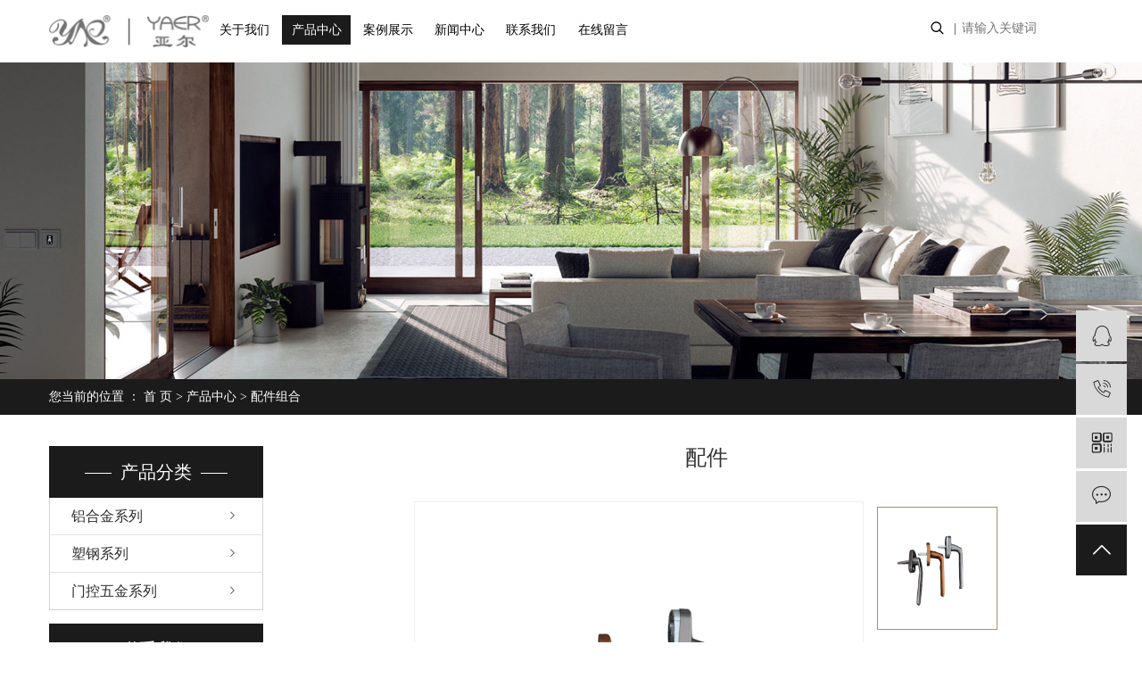

--- FILE ---
content_type: text/html;charset=utf-8
request_url: http://www.shtkzs.cn/product/1614.html
body_size: 7320
content:
<!DOCTYPE html>
<html lang="zh-CN">
<head>
    <meta charset="utf-8">
    <meta http-equiv="X-UA-Compatible" content="IE=edge">
    <title>配件-上海腾坤装饰材料有限公司</title>
    <meta name="keywords" content="配件"/>
    <meta name="description" content="配件上海腾坤装饰材料有限公司为你详细介绍配件的内容,包括配件的用途、型号、范围、图片、评论等,在这里你可以得知所有配件的新闻以及目前的市场配件价格，配件所属产品分类是配件组合，在全国地区获得用户好评，欲了解更多详细信息,请点击访问!"/>
            <link rel="shortcut icon" type="image/x-icon" href="http://www.shtkzs.cn/data/images/other/20190731094943_807.png"/>
    
        <link rel="stylesheet" href="http://www.shtkzs.cn/template/default/assets/css/plugin.css">
    <link rel="stylesheet" href="http://www.shtkzs.cn/template/default/assets/css/app.css">
    <link rel="stylesheet" href="http://www.shtkzs.cn/template/default/assets/css/main.css">

        
<link rel="stylesheet" href="http://www.shtkzs.cn/template/default/assets/css/slick.css">
<link rel="stylesheet" href="http://www.shtkzs.cn/template/default/assets/css/easyzoom.css">


        <script> var url = 'http://www.shtkzs.cn/'; </script>
    <script src="http://www.shtkzs.cn/template/default/assets/js/plugin.js"></script>

            <script>
        var M_URL = 'http://www.shtkzs.cn/m/';
        var about_cid = '';
    </script>
    <script src="http://www.shtkzs.cn/template/default/assets/js/mobile.js"></script>
    
</head>
<body>
<div class="xymob-head visible-sm visible-xs">
    <div class="xymob-head-box">
        <div class="xymob-logo">
            <h1><a href="http://www.shtkzs.cn/"><img src="http://www.shtkzs.cn/data/images/other/20190523165145_242.png" /></a></h1>
        </div>
        <div class="xymob-navbtn">
            <span></span>
        </div>
        <div class="xymob-search-btn"><i class="iconfont icon-search"></i></div>
    </div>

    <div class="xymob-menu">
        <div class="xymob-menu-box">
            <ul class="xymob-nav">
                                <li>
                    <a href="/about/gsjj9f6.html">关于我们</a>
                                    </li>
                                <li>
                    <a href="/product/">产品中心</a>
                                    </li>
                                <li>
                    <a href="/case/">案例展示</a>
                                    </li>
                                <li>
                    <a href="/news/">新闻中心</a>
                                    </li>
                                <li>
                    <a href="/about_contact/lxc2e.html">联系我们</a>
                                    </li>
                                <li>
                    <a href="/about_contact/lxc2e.html">在线留言</a>
                                    </li>
                            </ul>
            <div class="xymob-dlbtn hidden">
                                <a href="http://www.shtkzs.cn/login.php"><i class="iconfont icon-account"></i>登 录</a>
                            </div>
        </div>
    </div>

    <div class="xymob-search" style="display: none">
        <div class="xymob-search-close-btn"><i class="iconfont icon-close"></i></div>
        <div class="xymob-search-box">
            <form method="get" name="formsearch" id="formsearch" action="http://www.shtkzs.cn/search.php">
                <input type="text" name="wd" id="keyword" placeholder="请输入关键词搜索"/>
                <input type="submit" class="iconfont" id="s_btn" value="&#xe605;"/>
            </form>
        </div>
        <div class="xymob-seaerch-wz">
            <span>全站搜索</span>
            <a href="http://www.shtkzs.cn/search.php?wd=%E5%AE%B6%E8%A3%85%E4%BA%94%E9%87%91">家装五金</a><a href="http://www.shtkzs.cn/search.php?wd=%E4%BA%9A%E5%B0%94%E4%BA%94%E9%87%91">亚尔五金</a><a href="http://www.shtkzs.cn/search.php?wd="></a>
        </div>
    </div>
</div>
<div class="demo-header hidden-xs hidden-sm">
    <div class="container">
                <h1 class="demo-logo"><a href="http://www.shtkzs.cn/" ><img alt="家装五金" src="http://www.shtkzs.cn/data/images/slide/20190620185856_762.png" /></a></h1>
                <ul class="demo-menu clearfix">
        <li>
        <a href="/about/gsjj9f6.html" >关于我们</a>
            </li>
        <li>
        <a href="/product/" >产品中心</a>
            </li>
        <li>
        <a href="/case/" >案例展示</a>
            </li>
        <li>
        <a href="/news/" >新闻中心</a>
            </li>
        <li>
        <a href="/about_contact/lxc2e.html" >联系我们</a>
            </li>
        <li>
        <a href="/about_contact/lxc2e.html" >在线留言</a>
            </li>
    </ul>
        <div class="demo-header-right">
                        <form method="get" name="formsearch" class="clearfix" id="formsearch" action="http://www.shtkzs.cn/search.php">
                <input type="submit" id="s_btn" class="iconfont" value="&#xe605;"/>
                <input type="text" name="wd" id="keyword" placeholder="请输入关键词"/>
            </form>
                        <div class="demo-login hidden">
                            </div>
        </div>
    </div>
</div>


<div class="page-banner">
        <img src="http://www.shtkzs.cn/data/images/slide/20190801173140_940.jpg" alt="产品banner">
    </div>


<div class="page-position">
    <div class="container">
        您当前的位置 ：
        
	 <a href="http://www.shtkzs.cn/">首 页</a> > <a href="http://www.shtkzs.cn/product/">产品中心</a> > <a href="http://www.shtkzs.cn/product/pjzh421/">配件组合</a>

    </div>
</div>


<div class="page-wrap">
    <div class="container">
                
        <div class="page-wrap-left xymob-menu-click">
            <div class="xymob-left-close-btn"><i class="iconfont icon-close"></i></div>
            <div class="xypg-left">
                                <div class="xypg-left-box xypg-left-menu">
                    <h3 class="xypg-left-title"><span>产品分类</span></h3>
                    <div class="xypg-left-con">
                        
	<ul class="xypg-left-nav">
        <li data-id="1">
        <a href="http://www.shtkzs.cn/product/zs131/">铝合金系列</a>
        <div class="first-nav-btn"></div>
                <ul class="xypg-left-subnav">
                        <li data-id="6">
                <a href="http://www.shtkzs.cn/product/pjzh421/">配件组合</a>
                            </li>
                        <li data-id="7">
                <a href="http://www.shtkzs.cn/product/pjzhxl670/">配件组合系列</a>
                            </li>
                        <li data-id="8">
                <a href="http://www.shtkzs.cn/product/dppj76a/">搭配配件</a>
                            </li>
                        <li data-id="9">
                <a href="http://www.shtkzs.cn/product/dbpj8f0/">大把配件</a>
                            </li>
                        <li data-id="10">
                <a href="http://www.shtkzs.cn/product/ltxl42a/">铝条系列</a>
                            </li>
                        <li data-id="11">
                <a href="http://www.shtkzs.cn/product/shd06/">锁盒</a>
                            </li>
                        <li data-id="12">
                <a href="http://www.shtkzs.cn/product/ddzsxla2e/">单点执手系列</a>
                            </li>
                        <li data-id="13">
                <a href="http://www.shtkzs.cn/product/zdzs3a6/">转动执手</a>
                            </li>
                        <li data-id="14">
                <a href="http://www.shtkzs.cn/product/hydc4/">合页</a>
                            </li>
                        <li data-id="15">
                <a href="http://www.shtkzs.cn/product/msa7d/">门锁</a>
                                <ul class="xypg-left-threenav">
                                        <li data-id="42">
                        <a href="http://www.shtkzs.cn/product/msd0d/">门锁</a>
                                            </li>
                                        <li data-id="43">
                        <a href="http://www.shtkzs.cn/product/sta81/">锁体</a>
                                            </li>
                                        <li data-id="44">
                        <a href="http://www.shtkzs.cn/product/kbfe9/">扣板</a>
                                            </li>
                                        <li data-id="45">
                        <a href="http://www.shtkzs.cn/product/sx0c1/">锁芯</a>
                                            </li>
                                        <li data-id="46">
                        <a href="http://www.shtkzs.cn/product/cx890/">插销</a>
                                            </li>
                                    </ul>
                            </li>
                        <li data-id="16">
                <a href="http://www.shtkzs.cn/product/yys2c1/">月牙锁</a>
                            </li>
                        <li data-id="17">
                <a href="http://www.shtkzs.cn/product/tlbef/">推拉</a>
                            </li>
                        <li data-id="18">
                <a href="http://www.shtkzs.cn/product/hl747/">滑轮</a>
                            </li>
                        <li data-id="19">
                <a href="http://www.shtkzs.cn/product/lg4c8/">连杆</a>
                            </li>
                        <li data-id="20">
                <a href="http://www.shtkzs.cn/product/ycjld76/">隐藏铰链</a>
                            </li>
                        <li data-id="21">
                <a href="http://www.shtkzs.cn/product/jz1ad/">精装</a>
                            </li>
                        <li data-id="41">
                <a href="http://www.shtkzs.cn/product/zs81f/">执手</a>
                            </li>
                    </ul>
            </li>
        <li data-id="2">
        <a href="http://www.shtkzs.cn/product/hxxldd8/">塑钢系列</a>
        <div class="first-nav-btn"></div>
                <ul class="xypg-left-subnav">
                        <li data-id="23">
                <a href="http://www.shtkzs.cn/product/qtzh569/">全套组合</a>
                            </li>
                        <li data-id="24">
                <a href="http://www.shtkzs.cn/product/zsd45/">执手</a>
                            </li>
                        <li data-id="25">
                <a href="http://www.shtkzs.cn/product/cdq69b/">传动器</a>
                            </li>
                        <li data-id="26">
                <a href="http://www.shtkzs.cn/product/jbjld3a/">角部铰链</a>
                            </li>
                        <li data-id="27">
                <a href="http://www.shtkzs.cn/product/skec4/">锁扣</a>
                            </li>
                        <li data-id="28">
                <a href="http://www.shtkzs.cn/product/sghy7ec/">塑钢合页</a>
                            </li>
                        <li data-id="29">
                <a href="http://www.shtkzs.cn/product/ms00d/">门锁</a>
                                <ul class="xypg-left-threenav">
                                        <li data-id="49">
                        <a href="http://www.shtkzs.cn/product/fcac3/">风撑</a>
                                            </li>
                                        <li data-id="50">
                        <a href="http://www.shtkzs.cn/product/cx935/">插销</a>
                                            </li>
                                        <li data-id="51">
                        <a href="http://www.shtkzs.cn/product/kb2dc/">扣板</a>
                                            </li>
                                        <li data-id="52">
                        <a href="http://www.shtkzs.cn/product/sx66d/">锁芯</a>
                                            </li>
                                        <li data-id="53">
                        <a href="http://www.shtkzs.cn/product/st8fa/">锁体</a>
                                            </li>
                                        <li data-id="54">
                        <a href="http://www.shtkzs.cn/product/mse84/">门锁</a>
                                            </li>
                                    </ul>
                            </li>
                        <li data-id="30">
                <a href="http://www.shtkzs.cn/product/yysef3/">月牙锁</a>
                            </li>
                        <li data-id="31">
                <a href="http://www.shtkzs.cn/product/tla54/">推拉</a>
                            </li>
                        <li data-id="32">
                <a href="http://www.shtkzs.cn/product/hle8f/">滑轮</a>
                            </li>
                        <li data-id="33">
                <a href="http://www.shtkzs.cn/product/lgf46/">连杆</a>
                            </li>
                        <li data-id="34">
                <a href="http://www.shtkzs.cn/product/ycjl4c9/">隐藏铰链</a>
                                <ul class="xypg-left-threenav">
                                        <li data-id="47">
                        <a href="http://www.shtkzs.cn/product/ycjl9eb/">隐藏铰链</a>
                                            </li>
                                        <li data-id="48">
                        <a href="http://www.shtkzs.cn/product/fzlqf55/">防坠落器</a>
                                            </li>
                                    </ul>
                            </li>
                    </ul>
            </li>
        <li data-id="3">
        <a href="http://www.shtkzs.cn/product/blxl018/">门控五金系列</a>
        <div class="first-nav-btn"></div>
                <ul class="xypg-left-subnav">
                        <li data-id="36">
                <a href="http://www.shtkzs.cn/product/ddh3a3/">地弹簧</a>
                            </li>
                        <li data-id="37">
                <a href="http://www.shtkzs.cn/product/mj1cd/">门夹</a>
                            </li>
                        <li data-id="38">
                <a href="http://www.shtkzs.cn/product/bmq440/">闭门器</a>
                            </li>
                        <li data-id="39">
                <a href="http://www.shtkzs.cn/product/gdpkmhy700/">高档平开门合页</a>
                            </li>
                    </ul>
            </li>
    </ul>
                    </div>
                </div>

                                                <div class="xypg-left-box xypg-left-news hidden">
                    <h3 class="xypg-left-title"><span>新闻资讯</span></h3>
                    <div class="xypg-left-con">
                        <ul class="latest-news">
                                                        <li><a href="http://www.shtkzs.cn/news/409.html" title="装饰五金件知识简介">装饰五金件知识简介</a></li>
                                                        <li><a href="http://www.shtkzs.cn/news/410.html" title="幕墙胶是什么">幕墙胶是什么</a></li>
                                                        <li><a href="http://www.shtkzs.cn/news/411.html" title="创新和品牌建设成为断桥铝门窗的发展的关键">创新和品牌建设成为断桥铝门窗的发展的关键</a></li>
                                                        <li><a href="http://www.shtkzs.cn/news/412.html" title="门窗品牌优势能带来更多市场机遇">门窗品牌优势能带来更多市场机遇</a></li>
                                                        <li><a href="http://www.shtkzs.cn/news/413.html" title="为何说选择正确的门窗品牌这么重要">为何说选择正确的门窗品牌这么重要</a></li>
                                                        <li><a href="http://www.shtkzs.cn/news/414.html" title="电商时代，断桥铝门窗实体店如何长远发展">电商时代，断桥铝门窗实体店如何长远发展</a></li>
                                                    </ul>
                    </div>
                </div>

                                                <div class="xypg-left-box xypg-left-keys hidden">
                    <h3 class="xypg-left-title"><span>热门关键词</span></h3>
                    <div class="xypg-left-con">
                        <ul class="hot-keys">
                                                        <li><a href="http://www.shtkzs.cn/tag/智能门锁" title="智能门锁">智能门锁</a></li>
                                                        <li><a href="http://www.shtkzs.cn/tag/门锁价格" title="门锁价格">门锁价格</a></li>
                                                        <li><a href="http://www.shtkzs.cn/tag/门窗建材哪家好" title="门窗建材哪家好">门窗建材哪家好</a></li>
                                                        <li><a href="http://www.shtkzs.cn/tag/门窗配件" title="门窗配件">门窗配件</a></li>
                                                        <li><a href="http://www.shtkzs.cn/tag/门窗五金价格" title="门窗五金价格">门窗五金价格</a></li>
                                                        <li><a href="http://www.shtkzs.cn/tag/幕墙胶" title="幕墙胶">幕墙胶</a></li>
                                                        <li><a href="http://www.shtkzs.cn/tag/五金件" title="五金件">五金件</a></li>
                                                        <li><a href="http://www.shtkzs.cn/tag/装饰五金哪家好" title="装饰五金哪家好">装饰五金哪家好</a></li>
                                                        <li><a href="http://www.shtkzs.cn/tag/五金锁具注意点" title="五金锁具注意点">五金锁具注意点</a></li>
                                                        <li><a href="http://www.shtkzs.cn/tag/亚尔" title="亚尔">亚尔</a></li>
                                                        <li><a href="http://www.shtkzs.cn/tag/门窗配件价格" title="门窗配件价格">门窗配件价格</a></li>
                                                        <li><a href="http://www.shtkzs.cn/tag/上海幕墙胶" title="上海幕墙胶">上海幕墙胶</a></li>
                                                    </ul>
                    </div>
                </div>

                <div class="xypg-left-box xypg-left-contact">
                    <h3 class="xypg-left-title"><span>联系我们</span></h3>
                    <div class="xypg-left-con">
                        <div class="page-wrap-contact">
                            <h4>上海腾坤装饰材料有限公司</h4>
                            <p style="box-sizing: border-box; margin-top: 0px; margin-bottom: 10px; color: rgb(51, 51, 51); font-family: &quot;Microsoft YaHei&quot;; font-size: 14px; white-space: normal; background-color: rgb(255, 255, 255); line-height: 1.75em;"><span style="box-sizing: border-box; font-family: 微软雅黑, &quot;Microsoft YaHei&quot;;">联系人：庞总<br style="box-sizing: border-box;"/></span></p><p style="box-sizing: border-box; margin-top: 0px; margin-bottom: 10px; color: rgb(51, 51, 51); font-family: &quot;Microsoft YaHei&quot;; font-size: 14px; white-space: normal; background-color: rgb(255, 255, 255); line-height: 1.75em;"><span style="box-sizing: border-box; font-family: 微软雅黑, &quot;Microsoft YaHei&quot;;">联系电话：<span style="box-sizing: border-box; font-family: &quot;Helvetica Neue&quot;, Helvetica, Arial, &quot;Microsoft Yahei&quot;, &quot;Hiragino Sans GB&quot;, &quot;Heiti SC&quot;, &quot;WenQuanYi Micro Hei&quot;, sans-serif;">13918721488</span></span></p><p style="box-sizing: border-box; margin-top: 0px; margin-bottom: 10px; color: rgb(51, 51, 51); font-family: &quot;Microsoft YaHei&quot;; font-size: 14px; white-space: normal; background-color: rgb(255, 255, 255); line-height: 1.75em;"><span style="box-sizing: border-box; font-family: 微软雅黑, &quot;Microsoft YaHei&quot;;">座机：021-37682729</span></p><p style="box-sizing: border-box; margin-top: 0px; margin-bottom: 10px; color: rgb(51, 51, 51); font-family: &quot;Microsoft YaHei&quot;; font-size: 14px; white-space: normal; background-color: rgb(255, 255, 255); line-height: 1.75em;"><span style="box-sizing: border-box; font-family: 微软雅黑, &quot;Microsoft YaHei&quot;;">传真：021-37682730</span></p><p style="box-sizing: border-box; margin-top: 0px; margin-bottom: 10px; color: rgb(51, 51, 51); font-family: &quot;Microsoft YaHei&quot;; font-size: 14px; white-space: normal; background-color: rgb(255, 255, 255); line-height: 1.75em;"><span style="box-sizing: border-box; font-family: 微软雅黑, &quot;Microsoft YaHei&quot;;">邮箱：1040676534@qq.com</span></p><p style="box-sizing: border-box; margin-top: 0px; margin-bottom: 10px; color: rgb(51, 51, 51); font-family: &quot;Microsoft YaHei&quot;; font-size: 14px; white-space: normal; background-color: rgb(255, 255, 255); line-height: 1.75em;"><span style="box-sizing: border-box; font-family: 微软雅黑, &quot;Microsoft YaHei&quot;;">地址：上海市青浦区华腾公路1189号A4区5-8号</span></p><p><br/></p>
                        </div>
                    </div>
                </div>

                <div class="page-message-img">
                    <a href="http://www.shtkzs.cn/inquiry/"><img src="http://www.shtkzs.cn/data/images/other/20190524111914_604.jpg" alt=""></a>
                </div>
            </div>
        </div>
        

                
        <div class="page-wrap-right">
            <div class="xypg-right-content">
                
	<!-- 产品详情页面 -->
<div class="xypg-product-detail">
    <h1>配件</h1>
    <div class="page-product-detail-effect clearfix">
        <div class="big-img easyzoom easyzoom--overlay"><a href="http://www.shtkzs.cn/data/images/product/20210625160036_920.png"><img src="http://www.shtkzs.cn/data/images/product/20210625160036_920.png" alt="配件"/></a></div>

        <div class="product-detail-slick">
            <div class="active">
                <a href="http://www.shtkzs.cn/data/images/product/20210625160036_920.png" data-standard="http://www.shtkzs.cn/data/images/product/20210625160036_920.png">
                    <img src="http://www.shtkzs.cn/data/images/product/20210625160036_920.png" />
                </a>
            </div>
                    </div>
    </div>

    <div class="page-product-inquiry">
                <a href="http://www.shtkzs.cn/inquiry/1614.html">我要询价</a>
            </div>

    <div class="product-detail-list">
        <h4 class="relate-title"><span>产品属性</span></h4>
        <ul class="product-detail-item">
            <li>所属分类：<span>配件组合</span></li>
            <li>产品编号：<span>1624608038</span></li>
            <li>浏览次数：<span>0</span></li>
            <li>发布日期：<span>2021-06-25</span></li>
        </ul>
    </div>

    <div class="product-detail-tab">
        <ul class="product-detail-tabli">
            <li>产品概述</li>
                                </ul>

        <div class="product-detail-tabbox">
            <div class="product-detail-tabcon">
                
            </div>
            <div class="product-detail-tabcon">
                
            </div>
            <div class="product-detail-tabcon">
                
            </div>
                                </div>
    </div>

    <div class="xypg-detail-tags">
        <div class="tags-title">
            <h3>标签</h3>
            <div class="baidu-share">
                <!-- Baidu Button BEGIN -->
                <div class="bdsharebuttonbox">
                    <a href="#" class="bds_more" data-cmd="more"></a>
                    <a href="#" class="bds_tsina" data-cmd="tsina" title="分享到新浪微博"></a>
                    <a href="#" class="bds_weixin" data-cmd="weixin" title="分享到微信"></a>
                    <a href="#" class="bds_sqq" data-cmd="sqq" title="分享到QQ好友"></a>
                    <a href="#" class="bds_isohu" data-cmd="isohu" title="分享到我的搜狐"></a>
                    <a href="#" class="bds_tqq" data-cmd="tqq" title="分享到腾讯微博"></a>
                    <a href="#" class="bds_fbook" data-cmd="fbook" title="分享到Facebook"></a>
                </div>
                <script>window._bd_share_config={"common":{"bdSnsKey":{},"bdText":"","bdMini":"2","bdMiniList":false,"bdPic":"","bdStyle":"1","bdSize":"16"},"share":{}};with(document)0[(getElementsByTagName('head')[0]||body).appendChild(createElement('script')).src='http://bdimg.share.baidu.com/static/api/js/share.js?v=89860593.js?cdnversion='+~(-new Date()/36e5)];</script>
                <!-- Baidu Button END -->
            </div>
        </div>
        <div class="tags-content"></div>
    </div>

    <div class="xypg-detail-url">本文网址：<a href="http://www.shtkzs.cn/product/1614.html">http://www.shtkzs.cn/product/1614.html</a></div>

    <div class="xypg-detail-pn">
        <div><b>上一篇：</b><a href="http://www.shtkzs.cn/product/1615.html">YE-JF06</a><span>2021-07-13</span></div>
        <div><b>下一篇：</b><a href="http://www.shtkzs.cn/product/1613.html">YE-SH01-A1</a><span>2021-07-13</span></div>
    </div>

</div>

    <!-- 最近浏览 -->
    <div class="xypg-relate">
        <div class="relate-product">
            <h4 class="relate-title"><span>最近浏览：</span></h4>
            <div class="relate-product-slick owl-carousel">
                            </div>
        </div>
    </div>
    <!-- 相关产品和相关新闻 -->
<div class="xypg-relate">

    <div class="relate-product">
        <h4 class="relate-title"><span>相关产品</span></h4>

        <div class="relate-product-slick owl-carousel">
                    </div>

    </div>

    <div class="relate-news">
        <h4 class="relate-title"><span>相关新闻</span></h4>

        <ul class="clearfix relate-news-list">
                    </ul>
    </div>

</div>

            </div>
                    </div>
        

                
        <div class="page-mob-tool">
            <ul>
                <li class="xymob-page-navbtn"><i class="iconfont icon-dots-horizontal"></i></li>
                <li class="xymob-page-backtop"><i class="iconfont icon-top"></i></li>
            </ul>
        </div>
        
    </div>
</div>


<div class="section fp-auto-height foot demo-footer">
	<div class="container">
				<div class="demo-copyright">Copyright © 上海腾坤装饰材料有限公司   All rights reserved 备案号：<a href="http://beian.miit.gov.cn/" target="_blank">沪ICP备19018436号</a>  专业从事于<a href="http://www.shtkzs.cn/search.php?wd=家装五金">家装五金</a>,<a href="http://www.shtkzs.cn/search.php?wd=亚尔五金">亚尔五金</a>, 欢迎来电咨询!  <span class="jszc">技术支持：<a href='http://www.cn86.cn' target='_blank' class="jszc">祥云平台</a></span></div>
	</div>
	<div class="w1200" style="text-align:center;">友情链接：
     </div>

</div>


<!-- 右侧客服 -->
<!-- 侧边工具栏 -->
<div id="toolbar">
    <ul>
                        <li><a href="http://wpa.qq.com/msgrd?v=3&amp;uin=1040676534&amp;site=qq&amp;menu=yes" target="_blank">
            <span class="iconfont icon-qq"></span>
            <span class="wz">业务咨询</span>
        </a></li>
                        <li><a href="javascript:;">
            <span class="iconfont icon-phone"></span>
            <span class="wz">13918721488</span>
        </a></li>
        <li class="ewm">
            <span class="iconfont icon-ewm"></span>
                        <div class="ewm-box"><img src="http://www.shtkzs.cn/data/images/other/20201217161136_657.png" alt="二维码" /></div>
                    </li>
        <li><a href="http://www.shtkzs.cn/inquiry/">
            <span class="iconfont icon-message"></span>
            <span class="wz">在线留言</span>
        </a></li>
        <li class="backtop"><span class="iconfont icon-top"></span></li>
    </ul>
</div>

<script>
    $(function () {
        // 返回顶部
        $.backTop("#toolbar .backtop",300);
        var imgUrl = 'http://www.shtkzs.cn/';
        if($(".ewm-box img").attr('src') == imgUrl ) {
            $(".ewm-box").remove();
        }
    })
</script>

<!-- 此处为统计代码 -->
<script>
var _hmt = _hmt || [];
(function() {
  var hm = document.createElement("script");
  hm.src = "https://hm.baidu.com/hm.js?1c3fc4b60a4517f7536028bd134d6e34";
  var s = document.getElementsByTagName("script")[0]; 
  s.parentNode.insertBefore(hm, s);
})();
</script>

<!-- 防复制代码 -->

<!-- 第三方JS代码 -->



<!-- 底部js -->
<script src="http://www.shtkzs.cn/template/default/assets/js/app.js"></script>
<script src="http://www.shtkzs.cn/template/default/assets/js/main.js"></script>

<!-- 单独页面需要调用的插件 -->

<!-- js -->
<script src="http://www.shtkzs.cn/template/default/assets/js/slick.min.js"></script>
<script src="http://www.shtkzs.cn/template/default/assets/js/easyzoom.js"></script>
<script>
    $(function () {
        // 产品详情页面高亮
        var curID = '6';
        $(".xypg-left-nav li").each(function () {
            var dataID = $(this).data('id');
            if(dataID == curID) {
                $(this).addClass('clicked');
            }
        });

        $(".product-detail-slick").slick({
            dots: false,
            vertical: true,
            verticalSwiping: true,
            slidesToShow: 3,
            infinite: false,
            slidesToScroll: 1,
            prevArrow: '<div class="slick-top"><i class="iconfont icon-top"></i></div>',
            nextArrow: '<div class="slick-bottom"><i class="iconfont icon-down"></i></div>'
        });

        var $easyzoom = $('.easyzoom').easyZoom();
        var api1 = $easyzoom.filter('.page-product-detail-effect .big-img').data('easyZoom');
        $('.product-detail-slick .slick-slide').on('click', 'a', function(e) {
            var $this = $(this);
            e.preventDefault();
            $this.parents('.slick-slide').addClass('active').siblings().removeClass('active');
            // Use EasyZoom's `swap` method
            api1.swap($this.data('standard'), $this.attr('href'));
        });

        // tab 标签页切换特效
        $.tabs('.product-detail-tabli li','.product-detail-tabbox .product-detail-tabcon','click');
    })
</script>

</body>
</html>


--- FILE ---
content_type: text/css
request_url: http://www.shtkzs.cn/template/default/assets/css/app.css
body_size: 75358
content:
@import url(http://at.alicdn.com/t/font_1144939_pdz8umy9ap.css);@charset "UTF-8";
body {
  overflow-x: hidden;
  font-family: "Microsoft YaHei";
}

ul {
  padding: 0;
  margin: 0;
}

ul li {
  list-style: none;
}

a {
  color: #337ab7;
  text-decoration: none;
}

h1, h2, h3, h4, h5 {
  margin: 0;
}

a:focus,
a:hover {
  color: #23527c;
  text-decoration: none;
}

a:focus {
  outline: none;
  outline-offset: -2px;
}

.hot-keys:after, .xypg-download-list .download-title:after, .xypg-download-list .download-item:after, .xypg-download-list .download-item .download-item-span:after, .xypg-job-list .job-title:after, .xypg-job-list .job-item:after, .xypg-job-list .job-item .job-item-span:after, .xypg-detail-info-bar:after, .xypg-detail-info-bar .xypg-file-down .file-down-list li:after, .xypg-detail-pn div:after, .xypg-detail-file-dwon:after, .product-detail-tab .product-detail-tabli:after, .tag-list-product .tag-wz .tab-fenli:after {
  content: "";
  display: table;
  clear: both;
}

.demo-header-right .demo-login .username, .demo-product-list li h3, .demo-case-item .demo-case-item-border .wz h3, .demo-news-top h3, .demo-news-list li a, .latest-news li a, .hot-keys li a, .xypg-left-nav > li > a, .xypg-left-nav .xypg-left-subnav > li > a, .xypg-left-nav .xypg-left-threenav > li > a, .xypg-product-list li h3 a, .xypg-case-list li h3 a, .xypg-news-list li .tit h3, .xypg-album-cate li .album-title, .xypg-album-list li h3, .xypg-download-list .download-item .download-item-span.download-item-first, .xypg-download-list .download-item .download-item-span .download-item-con, .xypg-job-list .job-item .job-item-span .job-item-con, .xypg-detail-info-bar .xypg-file-down .file-down-list li .list-con p, .xypg-detail-pn div a, .relate-product-slick .owl-item p, .relate-news-list li a, .xypg-jod-detail .job-detail-title, .cover-item .item-first .wz h3, .cover-item .item-list h4, .tag-list-product .tag-wz h1, .tag-list-product .tag-wz .tab-fenli p {
  text-overflow: ellipsis;
  white-space: nowrap;
  overflow: hidden;
}

.owl-carousel .banner-item a, .demo-product-list li .img, .demo-case-item .demo-case-item-border .img, .demo-case-item .demo-case-item-border .img img, .demo-news-img, .page-banner, .xypg-product-list li .img, .xypg-case-list li .img, .relate-product-slick .owl-item .img, .demo-logo a, .page-message-img {
  font-size: 0;
}

.owl-carousel .banner-item a img, .demo-product-list li .img img, .demo-case-item .demo-case-item-border .img img, .demo-news-img img, .page-banner img, .xypg-product-list li .img img, .xypg-case-list li .img img, .relate-product-slick .owl-item .img img {
  width: 100%;
}

.demo-logo a img, .page-message-img img {
  max-width: 100%;
}

.demo-product-list li .img, .demo-case-item .demo-case-item-border .img, .demo-case-item .demo-case-item-border .img img, .demo-news-img, .xypg-product-list li .img, .xypg-case-list li .img, .relate-product-slick .owl-item .img {
  overflow: hidden;
}

.demo-product-list li .img img, .demo-case-item .demo-case-item-border .img img, .demo-news-img img, .xypg-product-list li .img img, .xypg-case-list li .img img, .relate-product-slick .owl-item .img img {
  -webkit-transition: all .5s ease;
  transition: all .5s ease;
}

.demo-product-list li .img:hover img, .demo-case-item .demo-case-item-border .img:hover img, .demo-case-item .demo-case-item-border .img img:hover img, .demo-news-img:hover img, .xypg-product-list li .img:hover img, .xypg-case-list li .img:hover img, .relate-product-slick .owl-item .img:hover img {
  -webkit-transform: scale(1.1);
          transform: scale(1.1);
}

.container-fluid {
  padding: 0 8.33333333%;
}

@media (max-width: 768px) {
  body {
    padding-top: 60px;
  }
}

/* 自动获取下载文件类型图标样式 */
@font-face {
  font-family: 'filetypeicon';
  /* project id 455609 */
  src: url("//at.alicdn.com/t/font_455609_md6xsqc4pwrk9.eot");
  src: url("//at.alicdn.com/t/font_455609_md6xsqc4pwrk9.eot?#iefix") format("embedded-opentype"), url("//at.alicdn.com/t/font_455609_md6xsqc4pwrk9.woff") format("woff"), url("//at.alicdn.com/t/font_455609_md6xsqc4pwrk9.ttf") format("truetype"), url("//at.alicdn.com/t/font_455609_md6xsqc4pwrk9.svg#iconfont") format("svg");
}

.filetypeicon {
  font-family: "filetypeicon";
  font-size: 13px;
  font-style: normal;
}

/*手机端头部*/
.xymob-head {
  position: fixed;
  top: 0;
  z-index: 999999;
  left: 0;
  right: 0;
}

.xymob-head-box {
  position: relative;
  height: 60px;
}

.xymob-head-box .xymob-logo {
  position: absolute;
  left: 0;
  right: 0;
  bottom: 0;
  top: 0;
  margin: auto;
  width: 100%;
  height: 30px;
  text-align: left;
}

.xymob-head-box .xymob-logo h1, .xymob-head-box .xymob-logo a {
  display: inline;
  font-size: 0;
}

.xymob-head-box .xymob-logo img {
  max-height: 66px;
  padding-left: 2%;
  padding-top: 20px;
}

.xymob-navbtn {
  position: absolute;
  z-index: 9;
  top: 30px;
  bottom: 0;
  right: 60px;
  margin: auto 0 auto 27px;
  width: 30px;
  height: 20px;
}

.xymob-navbtn span, .xymob-navbtn:after, .xymob-navbtn:before {
  display: block;
  height: 2px;
  width: 100%;
  background: #fff;
  -webkit-transition: all .5s;
  transition: all .5s;
}

.xymob-navbtn span {
  margin: 7px 0;
}

.xymob-navbtn:after, .xymob-navbtn:before {
  content: '';
  -webkit-transform-origin: 7.5%;
          transform-origin: 7.5%;
}

.xymob-navbtn.clicked span {
  -webkit-transform: translateX(-100%);
          transform: translateX(-100%);
  opacity: 0;
}

.xymob-navbtn.clicked:after {
  -webkit-transform: rotate(-45deg);
          transform: rotate(-45deg);
}

.xymob-navbtn.clicked:before {
  -webkit-transform: rotate(45deg);
          transform: rotate(45deg);
}

.xymob-search-btn {
  position: absolute;
  z-index: 9;
  right: 0;
  top: 0;
  bottom: 0;
  width: 14%;
  text-align: center;
  line-height: 60px;
}

.xymob-search-btn i {
  font-size: 24px;
  color: #fff;
}

.xymob-menu {
  display: none;
  position: absolute;
  width: 50%;
  right: 0;
  height: 100vh;
  background: rgba(0, 0, 0, 0.8);
  top: 0;
}

.xymob-menu .xymob-seo .xymob-index {
  width: 20%;
  padding: 30px;
  border-right: 1px solid rgba(255, 255, 255, 0.3);
}

.xymob-menu .xymob-seo .xymob-index img {
  max-width: 30px;
  margin-right: 10px;
}

.xymob-menu .xymob-seo .xymob-index a {
  color: rgba(255, 255, 255, 0.3);
  font: 400 14px/30px "Microsoft YaHei";
}

.xymob-menu .xymob-seo .xymob-index a:hover {
  color: rgba(255, 255, 255, 0.5);
}

.xymob-menu .xymob-seo .head-seo {
  width: 55%;
  padding: 30px;
  color: rgba(255, 255, 255, 0.3);
  font: 400 14px/30px "Microsoft YaHei";
}

.xymob-menu .xymob-seo .head-seo img {
  max-width: 30px;
  margin-right: 10px;
}

.xymob-menu .xymob-seo .head-seo a {
  color: rgba(255, 255, 255, 0.3);
  font: 400 14px/30px "Microsoft YaHei";
}

.xymob-menu .xymob-seo .head-seo a:hover {
  color: rgba(255, 255, 255, 0.5);
}

.xymob-menu .xymob-menu-box {
  height: 90vh;
  overflow: auto;
  padding-bottom: 80px;
}

.xymob-nav {
  border-top: 1px solid rgba(255, 255, 255, 0.3);
}

.xymob-nav > li {
  border-bottom: 1px solid rgba(255, 255, 255, 0.3);
  border-right: 1px solid rgba(255, 255, 255, 0.3);
  position: relative;
  width: 50%;
  float: left;
  padding: 30px;
}

.xymob-nav > li > a {
  display: block;
  line-height: 50px;
  font-size: 16px;
  color: #ffffff;
}

.xymob-nav > li .img {
  height: 50px;
}

.xymob-nav > li h3 {
  display: block;
  line-height: 50px;
  font-size: 16px;
  color: #ffffff;
}

.xymob-nav .xymob-menu-jt {
  position: absolute;
  width: 20%;
  height: 50px;
  line-height: 50px;
  right: 0;
  top: 0;
  text-align: center;
  z-index: 9;
}

.xymob-nav .xymob-menu-jt i {
  font-size: 18px;
  color: #fff;
}

.xymob-nav .xymob-menu-jt.clicked i:before {
  content: '\E607';
}

.xymob-nav .xymob-sub-menu {
  background: #1E1E1E;
  display: none;
}

.xymob-nav .xymob-sub-menu > li {
  border-top: 1px dashed #2b2b2b;
}

.xymob-nav .xymob-sub-menu > li > a {
  display: block;
  font-size: 14px;
  color: rgba(255, 255, 255, 0.8);
  line-height: 40px;
  text-indent: 2em;
}

.xymob-dlbtn {
  margin-top: 40px;
}

.xymob-dlbtn a {
  text-align: center;
  display: block;
  width: 100%;
  height: 40px;
  line-height: 40px;
  background: #1b1b1b;
  color: #fff;
  font-size: 16px;
  border-radius: 5px;
}

.xymob-dlbtn a i {
  font-size: 20px;
  color: #fff;
  vertical-align: -2px;
  margin-right: 10px;
}

.xymob-dlbtn .zx-btn {
  margin-top: 10px;
  background: none;
  border: 1px solid #fff;
}

.xymob-search {
  position: fixed;
  z-index: 99999;
  left: 100%;
  bottom: 0;
  top: 0;
  width: 100%;
  background: #151515;
  padding: 15px 15% 0 15%;
  -webkit-transition: all .5s;
  transition: all .5s;
}

.xymob-search .xymob-search-close-btn {
  position: absolute;
  top: 27px;
  left: 30px;
  width: 30px;
  height: 30px;
  text-align: center;
  line-height: 30px;
}

@media (max-width: 420px) {
  .xymob-search .xymob-search-close-btn {
    left: 15px;
  }
}

.xymob-search .xymob-search-close-btn i {
  font-size: 20px;
  color: #fff;
}

.xymob-search .xymob-search-box {
  height: 50px;
  border-bottom: 2px solid #2d2d2d;
}

.xymob-search .xymob-search-box input[type="text"] {
  width: 80%;
  float: left;
  background: none;
  border: none;
  outline: none;
  color: rgba(255, 255, 255, 0.3);
  font-family: "Microsoft YaHei";
  font-size: 16px;
  height: 50px;
}

.xymob-search .xymob-search-box input[type="submit"] {
  width: 20%;
  height: 50px;
  background: none;
  outline: none;
  border: none;
  cursor: pointer;
  font-size: 20px;
  color: #fff;
}

.xymob-search .xymob-seaerch-wz span,
.xymob-search .xymob-seaerch-wz a {
  display: block;
  font-size: 14px;
  color: rgba(255, 255, 255, 0.9);
  line-height: 45px;
  border-bottom: 1px solid #2b2b2b;
}

.xymob-search.clicked {
  left: 0;
}

.demo-seo {
  padding: 20px;
  color: #fff;
  font: 400 12px/26px "Microsoft YaHei";
}

.demo-seo a {
  color: #fff;
  font: 400 12px/26px "Microsoft YaHei";
}

.demo-seo a:hover {
  color: rgba(255, 255, 255, 0.5);
}

.hotSearch {
  padding: 20px;
  color: #fff;
  font: 400 12px/26px "Microsoft YaHei";
}

.hotSearch a {
  color: #fff;
  font: 400 12px/26px "Microsoft YaHei";
  padding-left: 5px;
}

.hotSearch a:hover {
  color: rgba(255, 255, 255, 0.5);
}

.index-header {
  position: relative;
  height: 100%;
  width: 100%;
}

.demo-header {
  background: #ffffff;
  padding: 1.30208333% 0;
}

.demo-logo {
  float: left;
  width: 15.3125%;
}

.demo-logo a {
  display: block;
}

.demo-header-right {
  float: right;
  width: 25%;
  position: relative;
  text-align: right;
}

.demo-header-right #formsearch,
.demo-header-right .demo-login {
  display: inline-block;
  vertical-align: middle;
}

.demo-header-right #formsearch {
  width: calc(100% - 100px);
  position: relative;
}

.demo-header-right #formsearch:before {
  content: '|';
  position: absolute;
  left: 36px;
  top: 5px;
}

.demo-header-right #formsearch #s_btn {
  float: left;
  background: none;
  outline: none;
  border: none;
  color: #000;
  font-weight: bold;
  font-size: 18px;
  width: 35px;
  height: 30px;
}

.demo-header-right #formsearch #keyword {
  float: left;
  background: none;
  outline: none;
  border: none;
  width: calc(100% - 35px);
  color: rgba(0, 0, 0, 0.8);
  margin-top: 5px;
  height: 20px;
  padding-left: 10px;
}

.demo-header-right .demo-login {
  font-size: 14px;
  color: #000000;
  line-height: 1.6;
  line-height: 30px;
}

.demo-header-right .demo-login .username {
  max-width: 75px;
  vertical-align: -10px;
  display: inline-block;
}

.demo-header-right .demo-login a {
  color: #000;
}

.demo-header-right .demo-login a:hover {
  color: #b08d67;
}

/* 导航样式 */
.demo-menu {
  width: 58.75%;
  float: left;
}

.demo-menu > li {
  float: left;
  position: relative;
  margin: 0 .15vw;
}

.demo-menu > li > a {
  display: block;
  padding: 0 .8vw;
  font-size: 14px;
  color: #000000;
  line-height: 2.4;
}

.demo-menu > li > a:hover {
  background: #1b1b1b;
  color: #fff;
}

.demo-menu > li.active > a {
  background: #1b1b1b;
  color: #fff;
}

.demo-menu > li:after {
  content: '';
  position: absolute;
  z-index: 100;
  width: 100%;
  left: 0;
  height: 40px;
  opacity: 0;
  top: 100%;
}

.demo-menu > li:hover .demo-sub-menu {
  opacity: 1;
  visibility: visible;
  -webkit-transform: translateY(0);
          transform: translateY(0);
}

.demo-sub-menu {
  position: absolute;
  z-index: 99;
  width: 150%;
  left: -25%;
  top: 65px;
  background: #fff;
  border-radius: 5px;
  padding: 10px 0;
  opacity: 0;
  visibility: hidden;
  -webkit-transform: translateY(20px);
          transform: translateY(20px);
  -webkit-transition: all .5s ease;
  transition: all .5s ease;
}

.demo-sub-menu > li > a {
  display: block;
  text-align: center;
  line-height: 2;
  font-size: 14px;
  color: #333;
  line-height: 1.5;
  padding: .5em;
}

.demo-sub-menu > li > a:hover {
  background: #e9eaeb;
}

.demo-sub-menu:after {
  content: '';
  width: 0;
  height: 0;
  line-height: 0;
  font-size: 0;
  overflow: hidden;
  border-width: 10px;
  cursor: pointer;
  border-style: dashed dashed solid dashed;
  border-color: transparent transparent #fff transparent;
  border-top: none;
  position: absolute;
  top: -10px;
  left: 50%;
  margin-left: -10px;
  z-index: 99;
}

/* 首页banner样式 */
.demo-banner {
  width: 100%;
  height: 100%;
}
.banner-item{
    position: relative;
}
.demo-banner .banner-item img {
  width: 100%;
  height: 100%;
}
.banner-item .text{
    position: absolute;
    width:100%;
    text-align: center;
    color:#fff;
    font:400 50px/80px "Microsoft Yahei";
    left:0;
    top:50%;
    margin-top:-60px;
     opacity: 0;
  visibility: hidden;
  text-shadow: 3px 3px 7px rgba(0,0,0,.4);

}
.banner-item .text .intro{
    font:400 24px/40px "Microsoft Yahei";
}
.banner-item .text .intro p{
    display: none;
}
.owl-item.active .banner-item .text{
   transition-delay: .6s;
   opacity: 1;
   visibility: visible;
   animation: kenburns 2s forwards;
   
}
@keyframes kenburns {
    5% {
        -webkit-transform: translateY(50px);
  -moz-transform: translateY(50px);
  -ms-transform: translateY(50px);
  transform: translateY(50px);
      
        opacity:0;
    }
   
    100% {
            -webkit-transform: translateY(0);
  -moz-transform: translateY(0);
  -ms-transform: translateY(0);
  transform: translateY(0);
       
        
        opacity:1;
    }
}
.owl-carousel {
  position: relative;
  width: 100%;
  height: 100%;
}

.owl-carousel .banner-item a {
  display: block;
}

.owl-carousel .owl-nav .owl-prev {
  left: 0;
}

.owl-carousel .owl-nav .owl-next {
  right: 0;
}

.owl-carousel .owl-nav button.owl-prev,
.owl-carousel .owl-nav button.owl-next {
  outline: none;
  position: absolute;
  top: 50%;
  z-index: 9999;
  background: #424246;
  height: 65px;
  width: 50px;
  margin-top: -32.5px;
  border-radius: 0;
  -webkit-transition: all .5s ease;
  transition: all .5s ease;
}

.owl-carousel .owl-nav button.owl-prev:hover,
.owl-carousel .owl-nav button.owl-next:hover {
  background: #b08d67;
}

.owl-carousel .owl-nav .iconfont {
  font-size: 30px;
  color: #fff;
  line-height: 1;
}

@media (max-width: 990px) {
  .owl-carousel .owl-nav button.owl-prev,
  .owl-carousel .owl-nav button.owl-next {
    height: 40px;
    width: 30px;
    margin-top: -20px;
  }
  .owl-carousel .owl-nav .iconfont {
    font-size: 20px;
  }
}

.owl-carousel .owl-dots {
  position: absolute;
  z-index: 999;
  left: 0;
  width: 100%;
  text-align: center;
  
  bottom: 10%;
}

.owl-carousel .owl-dots button.owl-dot {
  display: inline-block;
  vertical-align: middle;
  font-size: 14px;
  margin: 0 .5em;
  outline: none;
  border-radius: 50%;
  width: 100px;
  opacity: .5;
 
}
.demo-banner .owl-carousel .owl-dots{
    width:650px;
    right:10%;
     font-size: 0;
     left:auto;
}
.demo-banner .owl-carousel .owl-dots button.owl-dot {
    margin: 0;
}
.owl-carousel .owl-dots button.owl-dot span{
    display: block;
   color:#fff;
   font:400 18px/32px "Microsoft YaHei";
}
.owl-carousel .owl-dots button.owl-dot:hover {
  opacity: .5;
}

.owl-carousel .owl-dots button.owl-dot.active {
  opacity: 1;
}

@media (max-width: 990px) {
  .owl-carousel .owl-dots button.owl-dot {
    font-size: 12px;
  }
}

.demo-about {
  background: #fff url(../images/pg2.jpg) repeat-y center;
}

.demo-title {
  color: #000;
  position: relative;
}

.demo-title p {
  text-transform: uppercase;
  font-size: 12px;
  color: inherit;
  line-height: 1.6;
  opacity: .7;
  margin-bottom: 0;
}

.demo-title h3 {
  font-size: 26px;
  color: inherit;
  line-height: 1.3;
  margin-top: 1em;
}

.demo-title h3 span {
  display: block;
}

.demo-title a {
  position: absolute;
  bottom: 0;
  right: 0;
  width: 80px;
  line-height: 35px;
  text-align: center;
  color: #e9e9e9;
  font: 400 14px/30px "Microsoft YaHei";
}

.demo-title a:hover {
  background: #000;
}

.demo-title a:hover .iconfont {
  color: #fff;
}

.demo-title .iconfont {
  font-size: 20px;
  color: #000;
  line-height: auto;
}

@media (max-width: 1024px) {
  .demo-title h3 {
    font-size: 20px;
  }
  .demo-title a {
    width: 30px;
    height: 30px;
    line-height: 30px;
  }
  .demo-title .iconfont {
    font-size: 18px;
  }
}

.demo-title.white {
  color: #fff;
}

.demo-title.white a {
  border: 1px solid #fff;
  background: transparent;
  opacity: .8;
}

.demo-title.white a .iconfont {
  color: #fff;
}

.demo-title.white a:hover {
  background: #fff;
}

.demo-title.white a:hover .iconfont {
  color: #000;
}

.demo-about-left {
  width: 44%;
}

.demo-about-left .about-title {
  color: #333;
  font: 400 38px/50px "Microsoft YaHei";
}

.demo-about-left .about-title span {
  display: block;
}

.demo-about-left .text {
  margin-top: 50px;
  margin-bottom: 50px;
  color: #4c4c4c;
  font: 400 16px/30px "Microsoft YaHei";
}

.demo-about-left .text p {
  color: #4c4c4c;
  font: 400 16px/30px "Microsoft YaHei";
}

.demo-about-left .about-left {
  width: 47%;
  background-color: #1b1b1b;
  padding: 36px;
  height: 320px;
}

.demo-about-left .about-left h3 {
  color: #fff;
  font: 400 18px/40px "Microsoft YaHei";
}

.demo-about-left .about-left h3 span {
  display: block;
  font: 400 14px/20px "Microsoft YaHei";
}

.demo-about-left .about-left .mun {
  position: relative;
  margin-top: 110px;
  color: #fff;
  font: 400 46px/50px "Microsoft YaHei";
}

.demo-about-left .about-left .mun span {
  font: 400 30px/50px "Microsoft YaHei";
  padding-left: 10px;
}

.demo-about-left .about-left .mun .num1 {
  display: block;
  font: 400 14px/20px "Microsoft YaHei";
}

.demo-about-left .about-left .mun img {
  position: absolute;
  bottom: 10px;
  right: 0;
}

.demo-about-left .about-right {
  width: 46%;
}

.demo-about-left .about-right li {
  height: 140px;
  padding: 30px;
  background-color: #f7f7f7;
  margin-top: 10px;
  margin-bottom: 10px;
  position: relative;
}

.demo-about-left .about-right li h3 {
  color: #333333;
  font: 400 14px/20px "Microsoft YaHei";
}

.demo-about-left .about-right li img {
  position: absolute;
  bottom: 30px;
  right: 40px;
}

.demo-about-left .about-right li + li {
  margin-top: 20px;
}

.demo-about-right .img {
  max-height: 100%;
}

.demo-about-right .img img {
  max-height: 100%;
}

.demo-product {
  background: #fff url(../images/pro_bg.jpg) repeat-x;
  background: -webkit-gradient(linear, left top, left bottom, color-stop(30%, #f0f0f0), color-stop(30%, #fff), to(#fff));
  background: linear-gradient(to bottom, #f0f0f0 30%, #fff 30%, #fff 100%);
}

.demo-title {
  color: #b08d67;
  font: 400 16px/30px "Microsoft YaHei";
}

.demo-title h3 {
  color: #b08d67;
  font: 400 16px/30px "Microsoft YaHei";
  margin-bottom: 30px;
}

.demo-title h3 span {
  color: #ffffff;
  font: 400 38px/50px "Microsoft YaHei";
  margin-top: 20px;
}

.demo-title p {
  color: rgba(255, 255, 255, 0.5);
  font: 400 14px/26px "Microsoft YaHei";
}

.demo-product-list {
  font-size: 0;
  margin: 3.125% -12px 0 -12px;
  width: 330px;
}

.demo-product-list li {
  display: inline-block;
  vertical-align: top;
  width: calc(50% - 24px);
  margin: 0 12px 30px 12px;
  background-color: #fff;
  height: 140px;
  padding: 50px 10px 0;
}

.demo-product-list li h3 {
  border-top: none;
  font-size: 18px;
  color: #272727;
  line-height: 1;
}

.demo-product-list li h3 span {
  display: block;
  font: 400 22px/40px "Microsoft YaHei";
  color: #272727;
}

.demo-product-list li:hover {
  background-color: #b08d67;
}

.demo-product-list li:hover h3 {
  color: #fff;
}

.demo-product-list li:hover h3 span {
  color: #fff;
}

@media (max-width: 1024px) {
  .demo-product-list li {
    margin-bottom: 20px;
  }
  .demo-product-list li h3 {
    font-size: 14px;
    padding: 1em 0;
  }
}

.demo-case .demo-title {
  color: #333333;
}

.demo-case .demo-title h3 span {
  color: #333333;
}

.demo-case .demo-title p {
  color: #333333;
}

.demo-case-left {
  width: 46%;
}

.demo-case-left .map img {
  margin-top: 60px;
  margin-bottom: 50px;
}

.demo-case-list1 {
  width: 40%;
  margin-top: 40%;
}

.demo-case-list1 li {
  list-style-type: none;
  background-color: #fff;
  float: left;
  margin-left: 15px;
  width: 100px;
  padding: 10px 30px;
  text-align: center;
}

.demo-case-list1 li a {
  color: #333333;
  font: 400 16px/30px "Microsoft YaHei";
}

.demo-case-list1 li:hover {
  background-color: #b08d67;
}

.demo-case-list1 li:hover a {
  color: #fff;
}

@media (max-width: 1024px) {
  .demo-case-list1 {
    margin-left: 6.25%;
  }
}

.demo-company {
  background: #f0f0f0;
  padding: 2.60416667% 0 2.08333333%;
}

.demo-company-title {
  font-size: 20px;
  color: rgba(0, 0, 0, 0.9);
  line-height: 1.6;
}

.demo-company-title:after {
  content: '';
  display: block;
  width: 20px;
  height: 4px;
  background: #3d3d3d;
  margin-top: 10px;
}

@media (max-width: 990px) {
  .demo-company-title {
    font-size: 18px;
  }
  .demo-company-title:after {
    height: 3px;
  }
}

.demo-company-list {
  margin-top: 1.875%;
}

.demo-company-item {
  padding: 0 15px;
}

.demo-company-item a {
  display: block;
  text-align: center;
  width: 100%;
  height: 45px;
  font-size: 0;
}

.demo-company-item a img {
  max-width: 100%;
  max-height: 100%;
  display: inline-block;
  vertical-align: middle;
}

.demo-company-item a:after {
  content: '';
  height: 100%;
  display: inline-block;
  vertical-align: middle;
}

.demo-company-item a img {
  width: auto !important;
  display: inline-block !important;
}

.demo-news {
  background: #212121;
}

.demo-case-list {
  margin-top: 50px;
}

.demo-case-item {
  padding: 0 1px;
}

.demo-case-item .demo-case-item-border {
  height: 390px;
  position: relative;
  margin: 0 15px;
}

.demo-case-item .demo-case-item-border .wz {
  position: absolute;
  z-index: 99;
  bottom: -65px;
  background-color: #212121;
  padding-top: 10px;
  -webkit-transition: all 0.8s;
  transition: all 0.8s;
  width: 100%;
}

.demo-case-item .demo-case-item-border .wz .date {
  color: rgba(233, 233, 233, 0.2);
  font-weight: 100;
  font: 400 12px/30px "Arial";
  margin-bottom: 0px;
}

.demo-case-item .demo-case-item-border .wz h3 {
  color: #e9e9e9;
  font: 400 14px/30px "Microsoft YaHei";
}

.demo-case-item .demo-case-item-border .wz p {
  color: rgba(233, 233, 233, 0.4);
  font: 400 14px/24px "Microsoft YaHei";
  word-break: break-word;
  height: 60px;
}

.demo-case-item .demo-case-item-border .wz .iconfont {
  font-size: 20px;
  width: 1.7em;
  height: 1.7em;
  border: 1px solid #b0b3b8;
  color: #b0b3b8;
  border-radius: 50%;
}

@media (max-width: 1024px) {
  .demo-case-item .demo-case-item-border .wz {
    margin-top: 10px;
  }
  .demo-case-item .demo-case-item-border .wz h3 {
    font-size: 16px;
  }
  .demo-case-item .demo-case-item-border .wz p {
    font-size: 13px;
    margin-bottom: 1.5em;
  }
  .demo-case-item .demo-case-item-border .wz .iconfont {
    font-size: 18px;
  }
}

.demo-case-item .demo-case-item-border:hover .wz {
  -webkit-transform: translateY(-66px);
          transform: translateY(-66px);
}

.demo-news-box {
  margin-top: 3.125%;
  font-size: 0;
}

@media (min-width: 990px) {
  .demo-news-img {
    width: 43.75%;
    margin-right: 3.4375%;
    display: inline-block;
    vertical-align: middle;
  }
}

@media (min-width: 990px) {
  .demo-news-right {
    display: inline-block;
    vertical-align: middle;
    width: 52.8125%;
  }
}

.demo-news-top {
  position: relative;
  padding-right: 18.93491124%;
  margin-bottom: 5.91715976%;
}

.demo-news-top h3 {
  font-size: 18px;
  color: #000000;
  line-height: 1.6;
  border-bottom: 1px solid #ededed;
  padding-bottom: 15px;
  margin-bottom: 15px;
}

.demo-news-top p {
  font-weight: 100;
  font-size: 13px;
  color: #000;
  line-height: 1.6;
}

.demo-news-top .date {
  position: absolute;
  right: 0;
  top: 0;
  text-align: center;
  width: 70px;
}

.demo-news-top .date h4 {
  font-size: 44px;
  color: rgba(0, 0, 0, 0.7);
  line-height: 1;
}

.demo-news-top .date h5 {
  font-size: 15px;
  color: rgba(0, 0, 0, 0.7);
  line-height: 1.6;
}

.demo-news-top .date span {
  display: inline-block;
}

.demo-news-top .date span .iconfont {
  color: #fff;
  width: 1.35em;
  height: 1.35em;
  display: inline-block;
  font-size: 20px;
  text-align: center;
  line-height: 1.35;
  background: #000;
  border-radius: 50%;
}

.demo-news-top:hover h3 {
  color: #b08d67;
}

.demo-news-list li {
  position: relative;
  padding: 18px 80px 18px 0;
  border-bottom: 1px solid #ededed;
}

@media (max-width: 1366px) {
  .demo-news-list li {
    padding-top: 9px;
    padding-bottom: 9px;
  }
}

.demo-news-list li a {
  display: block;
  font-size: 14px;
  color: rgba(0, 0, 0, 0.9);
}

.demo-news-list li a:hover {
  color: #b08d67;
}

.demo-news-list li span {
  position: absolute;
  right: 0;
  width: 80px;
  text-align: right;
  top: 50%;
  margin-top: -9px;
  font-size: 13px;
  color: rgba(0, 0, 0, 0.5);
}

.demo-message {
  background: #f0f0f0;
  padding: 2.34375% 0;
}

.demo-message-wrap {
  margin-left: 24.375%;
  margin-right: 24.375%;
}

@media (max-width: 1366px) {
  .demo-message-wrap {
    margin-left: 12.5%;
    margin-right: 12.5%;
  }
}

.demo-message-wrap .row {
  margin-left: -5px;
  font-size: 0;
  margin-right: -5px;
}

.demo-message-wrap div[class^='col-'] {
  padding-left: 5px;
  padding-right: 5px;
  position: relative;
}

.demo-message-wrap input[type='text'],
.demo-message-wrap textarea {
  width: 100%;
  height: 42px;
  border: 1px solid #d8d8d8;
  padding: 0 10px;
  font-size: 14px;
  color: rgba(0, 0, 0, 0.9);
  background: #f0f0f0;
  outline: none;
  margin-bottom: 10px;
}

.demo-message-wrap input[type='text']::-webkit-input-placeholder,
.demo-message-wrap textarea::-webkit-input-placeholder {
  color: rgba(0, 0, 0, 0.8);
}

.demo-message-wrap input[type='text']::-moz-placeholder,
.demo-message-wrap textarea::-moz-placeholder {
  color: rgba(0, 0, 0, 0.8);
}

.demo-message-wrap input[type='text']::-ms-input-placeholder,
.demo-message-wrap textarea::-ms-input-placeholder {
  color: rgba(0, 0, 0, 0.8);
}

.demo-message-wrap input[type='text']::placeholder,
.demo-message-wrap textarea::placeholder {
  color: rgba(0, 0, 0, 0.8);
}

.demo-message-wrap textarea {
  padding-top: 5px;
  height: 95px;
  resize: none;
}

.demo-message-wrap #checkcode {
  float: left;
  width: 32.29813665%;
  margin-bottom: 0;
}

.demo-message-wrap .checkCodeImg {
  float: left;
  display: block;
  text-align: center;
  width: 17.39130435%;
  height: 42px;
  font-size: 0;
  background: #e7e4e4;
  padding: 5px 10px;
}

.demo-message-wrap .checkCodeImg img {
  max-width: 100%;
  max-height: 100%;
  display: inline-block;
  vertical-align: middle;
}

.demo-message-wrap .checkCodeImg:after {
  content: '';
  height: 100%;
  display: inline-block;
  vertical-align: middle;
}

.demo-message-wrap .checkCodeImg img {
  cursor: pointer;
}

.demo-message-wrap .demo-submit {
  float: right;
  width: 49.68944099%;
  height: 42px;
  background: #2d323b;
  color: #fff;
  font-size: 14px;
  border: none;
  outline: none;
  -webkit-transition: all .5s ease;
  transition: all .5s ease;
}

.demo-message-wrap .demo-submit:hover {
  background: #b08d67;
}

.n-default .n-invalid {
  border-color: #b08d67 !important;
}

.n-default .msg-wrap {
  top: 8px;
  right: 5px;
  margin-left: 0;
}

.n-default .demo-textarea .msg-wrap {
  top: 65px;
}

/* 手机样式 */
@media (max-width: 990px) {
  .demo-title h3 {
    font-size: 14px;
    margin-top: 5px;
  }
  .demo-title h3 span {
    display: inline-block;
    margin-left: 5px;
  }
  .demo-title h3 span:before {
    margin-right: 5px;
    content: '-';
  }
  .demo-about .demo-title {
    margin-bottom: 20px;
  }
  .demo-about-left {
    margin-bottom: 15px;
    border-bottom: 1px solid #efefef;
    padding-bottom: 10px;
  }
  .demo-product-list {
    margin-left: -5px;
    margin-right: -5px;
    margin-top: 20px;
  }
  .demo-product-list li {
    width: calc(50% - 10px);
    margin-left: 5px;
    margin-right: 5px;
    margin-bottom: 10px;
  }
  .demo-company-title {
    font-size: 14px;
  }
  .demo-company-title p {
    margin-bottom: 0;
  }
  .demo-company-title:after {
    margin-top: 5px;
  }
  .demo-company-list {
    margin-top: 15px;
  }
  .demo-news-box {
    margin-top: 20px;
  }
  .demo-news-img,
  .demo-news-right {
    width: 100%;
  }
  .demo-news-img {
    margin-bottom: 15px;
  }
  .demo-news-top h3 {
    font-size: 16px;
    padding-bottom: 7px;
    margin-bottom: 7px;
  }
  .demo-news-top p {
    font-size: 12px;
  }
  .demo-news-top .date h4 {
    font-size: 30px;
  }
  .demo-news-top .date h5 {
    font-size: 12px;
  }
  .demo-news-top .date span .iconfont {
    font-size: 16px;
    line-height: 1.4;
  }
  .demo-message-wrap {
    margin-left: 0;
    margin-right: 0;
  }
  .demo-message-wrap #checkcode {
    width: 65%;
  }
  .demo-message-wrap .checkCodeImg {
    width: 35%;
  }
  .demo-message-wrap .demo-submit {
    float: none;
    margin-top: 10px;
    width: 100%;
  }
}

.demo-footer {
  background: #000;
  padding: 20px 0;
  font-size: 12px;
  color: rgba(255, 255, 255, 0.4);
  line-height: 2;
}

.demo-footer a {
  color: rgba(255, 255, 255, 0.5);
}

.demo-footer a:hover {
  color: rgba(255, 255, 255, 0.8);
}

.demo-copyright {
  text-align: center;
  color: rgba(255, 255, 255, 0.4);
}

.demo-copyright a {
  color: rgba(255, 255, 255, 0.4);
}

/*左侧工具条*/
#toolbar {
  position: fixed;
  z-index: 9999;
  right: 17px;
  bottom: 10%;
}

#toolbar li {
  margin-bottom: 3px;
  font-size: 0;
  width: 57px;
  height: 57px;
  right: 0;
  position: relative;
}

#toolbar li a {
  display: block;
  position: absolute;
  z-index: 9;
  right: 0;
  top: 0;
  width: 57px;
  height: 57px;
  overflow: hidden;
  background: #1b1b1b;
  -webkit-transition: all .5s ease;
  transition: all .5s ease;
  white-space: nowrap;
  font-size: 0;
}

#toolbar li .iconfont {
  display: inline-block;
  vertical-align: middle;
  width: 57px;
  height: 57px;
  background-color: #d9d9d9;
  vertical-align: middle;
  text-align: center;
  line-height: 57px;
  color: #2b2b2b;
  font-size: 26px;
}

#toolbar li .wz {
  display: inline-block;
  line-height: 57px;
  font-size: 14px;
  color: #fff;
  vertical-align: middle;
  padding-left: 10px;
}

#toolbar li.ewm .ewm-box {
  position: absolute;
  z-index: 1;
  padding: 5px;
  background: #1b1b1b;
  width: 110px;
  right: 120%;
  bottom: 0;
  opacity: 0;
  visibility: hidden;
  -webkit-transform: translateX(100%);
          transform: translateX(100%);
  -webkit-transition: all .7s;
  transition: all .7s;
}

#toolbar li.ewm .ewm-box p {
  margin-bottom: 0;
}

#toolbar li.ewm .ewm-box img {
  max-width: 100%;
}

#toolbar li.ewm .ewm-box:after {
  content: '';
  position: absolute;
  right: -5px;
  bottom: 20px;
  width: 0;
  height: 0;
  line-height: 0;
  font-size: 0;
  overflow: hidden;
  border-width: 5px;
  cursor: pointer;
  border-style: dashed dashed dashed solid;
  border-color: transparent transparent transparent #1b1b1b;
  border-right: none;
}

#toolbar li.ewm:hover .icon {
  background-position: -57px -180px;
}

#toolbar li.ewm:hover .ewm-box {
  opacity: 1;
  visibility: visible;
  -webkit-transform: translateY(0);
          transform: translateY(0);
}

#toolbar li.backtop {
  cursor: pointer;
}

#toolbar li.backtop .iconfont {
  color: #fff;
  background-color: #1b1b1b;
}

#toolbar li:hover a {
  width: 200px;
}

#toolbar li:hover .iconfont {
  background-color: #1b1b1b;
  color: #fff;
}

@media (max-width: 990px) {
  #toolbar {
    display: none;
  }
}

.page-position {
  background: #1b1b1b;
  padding: 10px 0;
  line-height: 20px;
  color: #fff;
  font-size: 14px;
}

.page-position a {
  color: #fff;
}

.page-position a:hover {
  text-decoration: underline;
}

.page-wrap {
  background: #ffffff;
  padding: 35px 0 4.16666667% 0;
}

@media (min-width: 990px) {
  .page-wrap-left {
    float: left;
    width: 240px;
    margin-right: 5.41666667%;
  }
}

.xypg-left-box {
  margin-bottom: 15px;
}

.xypg-left-title {
  text-align: center;
  padding: .7em 0;
  font-size: 20px;
  line-height: 1.5;
  background: #1b1b1b;
}

.xypg-left-title span {
  color: #ffffff;
}

.xypg-left-title span:after {
  margin-left: .5em;
}

.xypg-left-title span:before {
  margin-right: .5em;
}

.xypg-left-title span:after, .xypg-left-title span:before {
  content: '';
  display: inline-block;
  vertical-align: middle;
  width: 1.5em;
  height: 1px;
  background: #fff;
}

@media (max-width: 990px) {
  .xypg-left-title {
    font-size: 16px;
  }
}

.xypg-left-con {
  border: 1px solid #d2d2d2;
  border-top: none;
}

.latest-news {
  padding: 10px;
}

.latest-news li {
  padding: .5em 0;
  font-size: 14px;
}

.latest-news li a {
  display: block;
  line-height: 1.2;
  color: #666666;
}

.latest-news li a:before {
  content: '';
  display: inline-block;
  width: 14px;
  height: 14px;
  background: #d1d1d1 url(../images/xypg-left-jt.png) -1px -16px no-repeat;
  border-radius: 50%;
  vertical-align: middle;
  margin-right: 10px;
}

.latest-news li a:hover {
  color: #1b1b1b;
  text-decoration: underline;
}

.latest-news li a:hover:before {
  background-color: #1b1b1b;
}

.hot-keys {
  padding: 0 10px 10px 10px;
  margin: 0 -5px;
}

.hot-keys li {
  width: calc(50% - 10px);
  float: left;
  margin: 10px 5px 0 5px;
}

.hot-keys li a {
  display: block;
  text-align: center;
  font-size: 13px;
  color: #666666;
  line-height: 2.2;
  background: #ededed;
}

.hot-keys li a:hover {
  color: #1b1b1b;
  text-decoration: underline;
}

.page-wrap-contact {
  padding: 10px;
  font-size: 14px;
}

.page-wrap-contact h4 {
  margin: .5em 0 .8em 0;
  font-size: 16px;
  color: #000000;
}

.page-wrap-contact p {
  position: relative;
  margin-bottom: 0;
  color: #5a5a5a;
  padding: .4em 0 .4em 10px;
}

.page-wrap-contact p em {
  position: absolute;
  font-style: normal;
  margin-left: -45px;
}

.page-wrap-contact p + p {
  border-top: 1px dashed #efefef;
}

.page-message-img img {
  border: 1px solid #d2d2d2;
}

.page-wrap-right {
  overflow: hidden;
}

.page-mob-tool {
  position: fixed;
  right: 15px;
  bottom: 100px;
  z-index: 9999;
}

.page-mob-tool li {
  width: 40px;
  height: 40px;
  line-height: 40px;
  text-align: center;
  margin-bottom: 1px;
  cursor: pointer;
  position: relative;
}

.page-mob-tool li:before {
  content: '';
  position: absolute;
  left: 0;
  right: 0;
  bottom: 0;
  top: 0;
  background: #1b1b1b;
  opacity: .7;
}

.page-mob-tool li i {
  position: relative;
  z-index: 9;
  font-size: 20px;
  color: #fff;
}

@media (min-width: 992px) {
  .page-mob-tool {
    display: none;
  }
}

.navigation a {
  display: inline-block;
  font-size: 14px;
  color: #333333;
  font-family: "Microsoft YaHei",Arial;
  line-height: 26px;
  border: 1px solid #cbcbcb;
  margin: 0 5px;
  padding: 0 8px;
}

.navigation a.previous_page {
  float: left;
}

.navigation a.next_page {
  float: right;
}

.navigation a:hover {
  color: #fff;
  border-color: #ab001a;
  background: #ab001a;
}

/* 手机站 左侧导航弹出特效 */
.xymob-left-close-btn {
  display: none;
}

@media (max-width: 990px) {
  /* 弹出框之后 body 上增加一个禁止滚动的类*/
  body.no-scroll,
  html.no-scroll {
    height: 100vh;
    overflow: hidden;
  }
  .xymob-menu-click {
    position: fixed;
    width: 100vw;
    overflow-y: scroll;
    top: 0;
    left: 100%;
    -webkit-transition: all .5s ease;
    transition: all .5s ease;
    z-index: 999999;
    height: 100vh;
    background: rgba(0, 0, 0, 0.7);
  }
  .xymob-menu-click .xypg-left-news,
  .xymob-menu-click .xypg-left-keys,
  .xymob-menu-click .xypg-left-contact,
  .xymob-menu-click .page-message-img {
    display: none;
  }
  .xymob-menu-click .xymob-left-close-btn {
    display: block;
    position: absolute;
    top: 15px;
    right: 15px;
    width: 32px;
    height: 32px;
    line-height: 32px;
    border-radius: 50%;
    border: 1px solid #fff;
    text-align: center;
    background: black;
  }
  .xymob-menu-click .xymob-left-close-btn i {
    font-size: 18px;
    color: #fff;
  }
  .xymob-menu-click .xypg-left {
    display: -webkit-box;
    display: -ms-flexbox;
    display: flex;
    -webkit-box-align: center;
        -ms-flex-align: center;
            align-items: center;
    -webkit-box-pack: center;
        -ms-flex-pack: center;
            justify-content: center;
    min-height: 90vh;
    padding: 5vh 0;
  }
  .xymob-menu-click .xypg-left .xypg-left-menu {
    width: 90%;
    background: #fff;
  }
  .xymob-menu-click.click {
    left: 0;
  }
}

/* 内页左侧导航栏样式 */
.xypg-left-nav {
  margin: 0 -1px;
}

.xypg-left-nav > li + li {
  border-top: 1px solid #e4e4e4;
}

.xypg-left-nav > li {
  position: relative;
}

.xypg-left-nav > li > a {
  display: block;
  font-size: 16px;
  line-height: 2.6;
  color: #2e2e2e;
  padding: 0 45px 0 25px;
}

.xypg-left-nav > li .first-nav-btn {
  position: absolute;
  z-index: 99;
  width: 20px;
  text-align: center;
  font-family: iconfont;
  top: 10px;
  right: 25px;
  cursor: pointer;
}

.xypg-left-nav > li .first-nav-btn:after {
  content: '\E61F';
}

.xypg-left-nav > li .first-nav-btn.clicked:after {
  content: '\E638';
}

.xypg-left-nav > li:hover > a, .xypg-left-nav > li.clicked > a {
  color: #fff;
  background: #b08d67;
}

.xypg-left-nav > li:hover .first-nav-btn, .xypg-left-nav > li.clicked .first-nav-btn {
  color: #fff;
}

.xypg-left-nav .xypg-left-subnav {
  display: none;
  padding: 8px 0;
}

.xypg-left-nav .xypg-left-subnav > li {
  padding: 8px 45px 8px 25px;
}

.xypg-left-nav .xypg-left-subnav > li > a {
  display: block;
  line-height: 20px;
  color: #969494;
  font-size: 15px;
}

.xypg-left-nav .xypg-left-subnav > li > a:hover {
  color: #b08d67;
}

.xypg-left-nav .xypg-left-subnav > li.clicked > a {
  color: #b08d67;
}

.xypg-left-nav .xypg-left-threenav > li > a {
  display: block;
  font-size: 14px;
  line-height: 24px;
  color: #999999;
  padding-left: 10px;
}

.xypg-left-nav .xypg-left-threenav > li > a:before {
  content: '\2014   ';
}

.xypg-left-nav .xypg-left-threenav > li > a:hover {
  color: #b08d67;
}

.xypg-left-nav .xypg-left-threenav > li.clicked > a {
  color: #b08d67;
}

@media (max-width: 990px) {
  .xypg-left-nav .xypg-left-threenav {
    display: block;
  }
}

.xypg-pro-description {
  border: 1px solid #e5e5e5;
  background: #f9f9f9;
  line-height: 24px;
  padding: 10px;
  margin-bottom: 15px;
  text-indent: 2em;
}

.xypg-product-list {
  font-size: 0;
}

.xypg-product-list li {
  display: inline-block;
  vertical-align: bottom;
  width: 23%;
  margin: 0 1% 20px 1%;
  padding: 10px 10px 0 10px;
  border: 1px solid #eeeeee;
  -webkit-transition: all .5s ease;
  transition: all .5s ease;
}

.xypg-product-list li .img {
  display: block;
}

.xypg-product-list li h3 a {
  display: block;
  text-align: center;
  font-size: 14px;
  color: #5a5a5a;
  line-height: 1.6;
  padding: .8em 0;
}

.xypg-product-list li:hover {
  border-color: #1b1b1b;
}

.xypg-product-list .no-result {
  margin: 0 1.5%;
  font-size: 14px;
}

.xypg-case-list {
  margin: 0 -1%;
  font-size: 0;
}

.xypg-case-list li {
  display: inline-block;
  vertical-align: bottom;
  width: 31.333%;
  margin: 0 1% 10px 1%;
  -webkit-transition: all .5s ease;
  transition: all .5s ease;
}

.xypg-case-list li .img {
  display: block;
}

.xypg-case-list li h3 a {
  display: block;
  text-align: center;
  font-size: 14px;
  color: #5a5a5a;
  line-height: 1.6;
  padding: .8em 0;
}

.xypg-case-list li:hover h3 a {
  color: #b08d67;
}

/* 内页新闻列表 */
.xypg-news-list li {
  border: 1px solid #e1e1e1;
  padding: 30px;
  background: #fff;
  margin-bottom: 35px;
  -webkit-transition: all .5s;
  transition: all .5s;
}

.xypg-news-list li .tit {
  border-bottom: 1px solid #cbcbcb;
  margin-bottom: 15px;
  position: relative;
}

.xypg-news-list li .tit h3 {
  padding-bottom: 15px;
  font-size: 18px;
  color: #565656;
  font-weight: normal;
  padding-right: 25%;
  margin: 0;
}

.xypg-news-list li .tit .date {
  position: absolute;
  right: 0;
  top: 0;
  font-size: 14px;
  color: #666666;
}

.xypg-news-list li .info {
  font-size: 14px;
  line-height: 2;
  color: #999999;
}

.xypg-news-list li .more {
  margin-top: 15px;
}

.xypg-news-list li .more span {
  display: inline-block;
  width: 130px;
  line-height: 33px;
  text-align: center;
  color: #000;
  font-size: 14px;
  color: #666666;
  border: 1px solid #e1e1e1;
  -webkit-transition: all .5s ease;
  transition: all .5s ease;
}

.xypg-news-list li:hover {
  -webkit-box-shadow: 0px 2px 13px 1px rgba(8, 1, 3, 0.18);
          box-shadow: 0px 2px 13px 1px rgba(8, 1, 3, 0.18);
}

.xypg-news-list li:hover .tit h3 {
  color: #1b1b1b;
}

.xypg-news-list li:hover .more span {
  color: #fff;
  background-color: #1b1b1b;
}

@media (max-width: 990px) {
  .xypg-news-list li .tit {
    border-bottom: none;
  }
  .xypg-news-list li .tit h3 {
    padding-right: 0;
    padding-bottom: 10px;
  }
  .xypg-news-list li .tit .date {
    position: static;
    border-bottom: 1px solid #cbcbcb;
    padding-bottom: 5px;
    color: #999;
  }
}

.xypg-album-cate {
  margin: 0 -1%;
}

.xypg-album-cate li {
  float: left;
  width: 31.33333%;
  margin: 0 1% 20px 1%;
  border: 1px solid #eaeaea;
  padding: 10px;
}

.xypg-album-cate li .album-img {
  margin-bottom: 15px;
}

.xypg-album-cate li .album-img img {
  width: 100%;
}

.xypg-album-cate li .album-title {
  text-align: center;
  font-size: 15px;
  color: #666666;
  margin-bottom: 5px;
}

.xypg-album-cate li .album-num {
  font-size: 16px;
  color: #333333;
  text-align: center;
}

.xypg-album-cate li .album-num span {
  display: inline-block;
  margin-right: 5px;
}

@media (max-width: 768px) {
  .xypg-album-cate li {
    width: 48%;
  }
}

@media (max-width: 420px) {
  .xypg-album-cate {
    margin: 0;
  }
  .xypg-album-cate li {
    width: 100%;
    margin: 0 0 20px 0;
  }
}

.xypg-album-list {
  margin: 0 -1%;
}

.xypg-album-list li {
  float: left;
  width: 31.33333%;
  margin: 0 1% 20px 1%;
  position: relative;
}

.xypg-album-list li .img {
  display: block;
  overflow: hidden;
}

.xypg-album-list li .img img {
  width: 100%;
  -webkit-transition: all .5s ease;
  transition: all .5s ease;
}

.xypg-album-list li h3 {
  position: absolute;
  left: 0;
  right: 0;
  bottom: 0;
  z-index: 9;
  background: rgba(0, 0, 0, 0.5);
  text-align: center;
  color: #fff;
  line-height: 40px;
  font-weight: normal;
  font-size: 16px;
}

.xypg-album-list li:hover .img img {
  -webkit-transform: scale(1.1);
          transform: scale(1.1);
}

@media (max-width: 768px) {
  .xypg-album-list li {
    width: 48%;
  }
}

@media (max-width: 420px) {
  .xypg-album-list {
    margin: 0;
  }
  .xypg-album-list li {
    width: 100%;
    margin: 0 0 20px 0;
  }
}

.xypg-album-list.xypg-getkey-list li {
  width: 18%;
}

@media (max-width: 1200px) {
  .xypg-album-list.xypg-getkey-list li {
    width: 31.3333%;
  }
}

@media (max-width: 768px) {
  .xypg-album-list.xypg-getkey-list li {
    width: 48%;
  }
}

@media (max-width: 420px) {
  .xypg-album-list.xypg-getkey-list {
    margin: 0;
  }
  .xypg-album-list.xypg-getkey-list li {
    width: 100%;
    margin: 0 0 20px 0;
  }
}

/* 下载列表页 */
.xypg-download-list .download-title {
  line-height: 60px;
  background: #d9d9d9;
  font-size: 18px;
  color: #333333;
}

.xypg-download-list .download-title span {
  display: block;
  float: left;
  text-align: center;
  width: 19%;
}

.xypg-download-list .download-title .file-name {
  width: 43%;
  text-align: left;
  padding-left: 5%;
}

.xypg-download-list .download-item {
  line-height: 50px;
}

.xypg-download-list .download-item .download-item-span {
  float: left;
  width: 19%;
  text-align: center;
  font-size: 14px;
  color: #555555;
}

.xypg-download-list .download-item .download-item-span.download-item-first {
  padding-left: 4%;
  width: 43%;
  text-align: left;
}

.xypg-download-list .download-item .download-item-span.download-item-iocn .iconfont {
  margin-right: 5px;
  font-size: 14px;
}

.xypg-download-list .download-item .download-item-span.download-item-iocn a {
  color: #1b1b1b;
}

.xypg-download-list .download-item .download-item-span.download-item-iocn a:hover {
  text-decoration: underline;
}

.xypg-download-list .download-item:nth-child(odd) {
  background: #f3f3f3;
}

.xypg-download-list .download-item .mob-download-title {
  display: none;
}

@media (max-width: 768px) {
  .xypg-download-list .download-title {
    display: none;
  }
  .xypg-download-list .download-item {
    border: 1px solid #ebebeb;
    margin-bottom: 20px;
    background: #fff !important;
  }
  .xypg-download-list .download-item .download-item-span {
    float: none;
    width: 100%;
  }
  .xypg-download-list .download-item .download-item-span.download-item-first {
    padding-left: 0;
    width: 100%;
  }
  .xypg-download-list .download-item .download-item-span .mob-download-title {
    float: left;
    display: block;
    width: 130px;
    padding-left: 15px;
    text-align: left;
    font-weight: bold;
  }
  .xypg-download-list .download-item .download-item-span .download-item-con {
    float: right;
    width: calc(100% - 130px);
    text-align: right;
    padding-right: 20px;
  }
  .xypg-download-list .download-item .download-item-span + .download-item-span {
    border-top: 1px dashed #ebebeb;
  }
}

/* 下招聘列表页 */
.xypg-job-list .job-name {
  width: 32.5%;
  padding-left: 4%;
}

.xypg-job-list .job-xlyq {
  width: 32.5%;
  padding-left: 4%;
}

.xypg-job-list .job-number {
  width: 20%;
  text-align: center;
}

.xypg-job-list .job-more {
  width: 15%;
  text-align: center;
}

.xypg-job-list .job-title {
  line-height: 60px;
  background: #1b1b1b;
  font-size: 18px;
  color: #fff;
}

.xypg-job-list .job-title span {
  display: block;
  float: left;
  font-weight: bold;
}

.xypg-job-list .job-item {
  margin-top: 20px;
  line-height: 60px;
  background: #f8f8f8;
}

.xypg-job-list .job-item .job-item-span {
  float: left;
  font-size: 16px;
  color: #333333;
  min-height: 1px;
}

.xypg-job-list .job-item .job-item-span .job-item-con {
  display: block;
}

.xypg-job-list .job-item .job-more a {
  float: right;
  display: block;
  text-align: center;
  background: #000;
  width: 29px;
  height: 29px;
  margin: 15px 30px 0 0;
  background: #9c9c9c url(../images/xypg-job-jt.png) center no-repeat;
  border-radius: 50%;
}

.xypg-job-list .job-item .job-more a:hover {
  background-color: #1b1b1b;
}

.xypg-job-list .job-item .mob-job-title {
  display: none;
}

@media (max-width: 768px) {
  .xypg-job-list .job-title {
    display: none;
  }
  .xypg-job-list .job-item {
    border: 1px solid #ebebeb;
    margin-bottom: 20px;
    background: #fff !important;
    line-height: 50px;
  }
  .xypg-job-list .job-item .job-item-span {
    float: none;
    width: 100%;
    padding-left: 0;
    font-size: 14px;
  }
  .xypg-job-list .job-item .job-item-span .mob-job-title {
    float: left;
    display: block;
    width: 130px;
    padding-left: 15px;
    text-align: left;
    font-weight: bold;
  }
  .xypg-job-list .job-item .job-item-span .job-item-con {
    float: right;
    width: calc(100% - 130px);
    text-align: right;
    padding-right: 20px;
  }
  .xypg-job-list .job-item .job-more a {
    margin: 12px 0 0 0;
  }
  .xypg-job-list .job-item .job-item-span + .job-item-span {
    border-top: 1px dashed #ebebeb;
  }
}

@media (max-width: 768px) {
  .xypg-product-list li {
    width: 47%;
  }
  .xypg-case-list li {
    width: 48%;
  }
}

@media (max-width: 375px) {
  .xypg-product-list li {
    width: 97%;
  }
  .xypg-case-list li {
    width: 98%;
  }
}

/* 分页基本样式 */
.xypg-pagination {
  margin-top: 20px;
  text-align: center;
  font-size: 0;
}

.xypg-pagination .pagin-left,
.xypg-pagination .pagin-mid,
.xypg-pagination .pagin-right,
.xypg-pagination .pagin-select {
  display: inline-block;
  vertical-align: middle;
}

.xypg-pagination a,
.xypg-pagination #current {
  display: inline-block;
  font-size: 14px;
  color: #333333;
  font-family: "Microsoft YaHei",Arial;
  line-height: 26px;
  border: 1px solid #cbcbcb;
  margin: 0 5px;
  padding: 0 8px;
}

.xypg-pagination #current,
.xypg-pagination a:hover {
  color: #fff;
  border-color: #1b1b1b;
  background: #1b1b1b;
}

.xypg-pagination .pagin-mid {
  font-size: 14px;
}

.xypg-pagination .pagin-mid .mob-pagin-mid {
  display: none;
}

.xypg-pagination .pagin-select {
  font-size: 14px;
}

.xypg-pagination .pagin-select select {
  height: 28px;
  padding: 0 8px;
  margin: -1px 5px 0 5px;
}

@media (max-width: 768px) {
  .xypg-pagination .pagin-mid .pc-pagin-mid {
    display: none;
  }
  .xypg-pagination .pagin-mid .mob-pagin-mid {
    display: block;
  }
  .xypg-pagination .pagin-mid .mob-pagin-mid span {
    display: inline-block;
    padding: 0 8px;
    line-height: 28px;
    font-size: 14px;
  }
  .xypg-pagination .pagin-select {
    display: none;
  }
}

/* 详细页分页样式 */
.paging_num {
  padding: 10px 0;
}

.paging_num a {
  padding: 0 7px;
  text-align: center;
  display: inline-block;
  border: 1px dashed #e0e1dc;
  color: #666;
  margin-right: 8px;
}

.paging_num a.paging_hover, .paging_num a:hover {
  border-color: #ab001a;
}

/*内页详情页面公用样式*/
.xypg-detail-title {
  font-size: 20px;
  color: #363636;
  font-weight: bold;
  margin-bottom: 10px;
  line-height: 1.7;
}

.xypg-detail-info-bar {
  font-size: 14px;
  font-family: Arial;
  color: #9e9e9e;
  line-height: 35px;
  border-bottom: 1px dashed #cfcfcf;
  margin-bottom: 20px;
}

.xypg-detail-info-bar .detail-info-time {
  float: left;
  margin-right: 20px;
}

.xypg-detail-info-bar .detail-info-time i {
  font-size: 20px;
  vertical-align: -3px;
  margin-right: 4px;
}

.xypg-detail-info-bar .detail-info-numbers {
  float: left;
}

.xypg-detail-info-bar .detail-info-numbers i {
  font-size: 12px;
  margin-right: 4px;
}

.xypg-detail-info-bar .xypg-file-down {
  float: right;
  position: relative;
}

.xypg-detail-info-bar .xypg-file-down .file-down-title {
  cursor: pointer;
}

.xypg-detail-info-bar .xypg-file-down .file-down-title i {
  margin-right: 5px;
}

.xypg-detail-info-bar .xypg-file-down .file-down-title:hover {
  color: #1b1b1b;
}

.xypg-detail-info-bar .xypg-file-down .file-down-list {
  position: absolute;
  z-index: 9999;
  width: 250%;
  right: 0;
  background: #fff;
  display: none;
}

.xypg-detail-info-bar .xypg-file-down .file-down-list li {
  padding: 10px 0;
  border-top: 1px dashed #cfcfcf;
}

.xypg-detail-info-bar .xypg-file-down .file-down-list li .icon {
  float: left;
  font-size: 40px;
  line-height: 40px;
  margin-right: 5px;
  height: 40px;
}

.xypg-detail-info-bar .xypg-file-down .file-down-list li .list-con {
  overflow: hidden;
  line-height: 1;
}

.xypg-detail-info-bar .xypg-file-down .file-down-list li .list-con p {
  font-size: 12px;
  margin-bottom: 0;
  line-height: 20px;
}

.xypg-detail-info-bar .xypg-file-down .file-down-list li .list-con a {
  font-size: 12px;
}

.xypg-detail-info-bar .xypg-file-down .file-down-list li .list-con a:hover {
  color: #1b1b1b;
}

.xypg-detail-con-title {
  margin: 20px 0 10px 0;
}

.xypg-detail-con-title span {
  display: inline-block;
  font-size: 18px;
  color: #1b1b1b;
}

.xypg-detail-con {
  font-size: 14px;
  color: #333;
  line-height: 1.7;
}

.xypg-detail-con img,
.xypg-detail-con p img {
  width: auto !important;
  max-width: 100%;
  height: auto !important;
}

.xypg-detail-tags {
  margin-top: 40px;
}

.xypg-detail-tags .tags-title {
  border-bottom: 1px solid #c3c3c3;
  position: relative;
}

.xypg-detail-tags .tags-title h3 {
  display: inline-block;
  padding: 0 30px;
  font-size: 16px;
  color: #1b1b1b;
  line-height: 40px;
  border-bottom: 3px solid #b08d67;
  margin-bottom: -1px;
}

.xypg-detail-tags .tags-title .baidu-share {
  position: absolute;
  right: 0;
  top: 8px;
}

.xypg-detail-tags .tags-content {
  padding-top: 10px;
}

.xypg-detail-tags .tags-content a {
  font-size: 13px;
  color: #666666;
  display: inline-block;
}

.xypg-detail-tags .tags-content a:hover {
  color: #1b1b1b;
}

.xypg-detail-url {
  margin-top: 30px;
}

.xypg-detail-url a {
  word-break: break-all;
}

.xypg-detail-article p {
  margin: 10px 0 20px 0;
  line-height: 24px;
}

.xypg-detail-pn {
  margin-top: 30px;
}

.xypg-detail-pn div {
  margin-bottom: 10px;
  background: #ededed;
  line-height: 35px;
  padding: 0 20px;
  position: relative;
}

.xypg-detail-pn div b {
  font-size: 16px;
  color: #333333;
  float: left;
  font-weight: normal;
}

.xypg-detail-pn div a {
  float: left;
  width: 75%;
  font-size: 14px;
  color: #565656;
}

.xypg-detail-pn div a:hover {
  color: #1b1b1b;
}

@media (max-width: 600px) {
  .xypg-detail-pn div a {
    width: 60%;
  }
}

@media (max-width: 600px) {
  .xypg-detail-pn div a {
    width: 50%;
  }
}

.xypg-detail-pn div span {
  position: absolute;
  right: 20px;
  top: 0;
  font-size: 13px;
  color: #666666;
}

/*相关产品 和 相关新闻*/
.xypg-relate {
  margin-top: 30px;
}

.relate-title {
  background: #eeeeee;
  color: #fff;
  font-size: 14px;
  line-height: 2.5;
  margin-bottom: 15px;
}

.relate-title span {
  background: #b08d67;
  padding: 0 10px;
  display: inline-block;
}

.relate-product-slick {
  padding: 0 30px;
  position: relative;
}

.relate-product-slick .owl-item {
  display: block;
  font-size: 0;
}

.relate-product-slick .owl-item .img {
  display: block;
}

.relate-product-slick .owl-item p {
  margin-bottom: 0;
  padding: .5em 0;
  font-size: 12px;
  color: #333;
  text-align: center;
}

.relate-product-slick .owl-item:hover p {
  color: #b08d67;
}

.relate-product-slick .owl-nav button.owl-prev,
.relate-product-slick .owl-nav button.owl-next {
  width: 25px;
  height: 35px;
  color: #fff;
  font-size: 20px;
  margin-top: -17.5px;
  line-height: 35px;
}

.relate-product-slick .owl-nav button.owl-prev span,
.relate-product-slick .owl-nav button.owl-next span {
  display: inline;
}

.xypg-relate .relate-news {
  margin-top: 40px;
}

.relate-news-list li {
  float: left;
  width: 48%;
  position: relative;
  line-height: 30px;
  font-size: 14px;
  color: #666666;
}

.relate-news-list li:nth-child(even) {
  float: right;
}

.relate-news-list li a {
  display: block;
  padding-right: 30%;
  color: #666666;
}

.relate-news-list li a:before {
  content: '';
  display: inline-block;
  width: 14px;
  height: 14px;
  background: #d1d1d1 url(../images/xypg-left-jt.png) -1px -16px no-repeat;
  border-radius: 50%;
  vertical-align: middle;
  margin-right: 10px;
}

.relate-news-list li span {
  position: absolute;
  right: 0;
  top: 0;
}

.relate-news-list li:hover a {
  color: #1b1b1b;
}

.relate-news-list li:hover a:before {
  background-color: #1b1b1b;
}

.relate-news-list li:hover span {
  color: #1b1b1b;
}

@media (max-width: 990px) {
  .xypg-relate {
    display: none;
  }
}

/*新闻详情页*/
/*案例基本详情页*/
.xypg-case-detail .main-img {
  text-align: center;
}

.xypg-case-detail .main-img img {
  max-width: 100%;
}

/* 招聘详情页面 */
.xypg-jod-detail .job-detail-title {
  font-size: 16px;
  color: #ffffff;
  background: #1b1b1b;
  line-height: 60px;
  padding-left: 25px;
}

.xypg-jod-detail .job-detail-con {
  background: #f8f8f8;
  padding: 25px;
}

.xypg-jod-detail .job-detail-small-title {
  font-size: 16px;
  color: #1b1b1b;
  margin-bottom: 10px;
}

.xypg-jod-detail .job-detail-con-box {
  font-size: 14px;
  color: #666666;
  margin-bottom: 20px;
}

.xypg-jod-detail .job-detail-btn a {
  display: inline-block;
  font-size: 14px;
  color: #ffffff;
  background: #666666;
  width: 200px;
  line-height: 50px;
  text-align: center;
  border-radius: 5px;
}

.xypg-jod-detail .job-detail-btn a:hover {
  background: #1b1b1b;
}

/* 简历提交表格 */
.job-detail-form .form-title {
  border-bottom: 1px solid #ccc;
  font-size: 20px;
  line-height: 2.5;
}

.job-detail-form .form-info {
  line-height: 2;
  margin: 10px 0;
}

.job-detail-form .form-info span {
  color: red;
}

.job-detail-form .red-star {
  color: red;
}

.job-detail-form textarea {
  resize: none;
}

.job-detail-form #checkcode {
  display: inline-block;
  width: 30%;
}

.job-detail-form #checkCodeImg {
  vertical-align: top;
  margin-left: 10px;
}

.job-detail-form #change_code {
  line-height: 34px;
  padding: 0 10px;
  color: #1b1b1b;
}

.job-detail-form .form-small-tit {
  line-height: 2;
  font-size: 16px;
  border-bottom: 1px solid #ccc;
  margin-bottom: 15px;
}

.job-detail-form .form-prompt {
  font-size: 12px;
  margin-bottom: 15px;
  color: #999;
}

/* 在线留言页面 */
#message-form {
  font-size: 0;
}

#message-form .red-star {
  color: red;
}

#message-form label {
  font-size: 14px;
}

#message-form textarea {
  resize: none;
}

#message-form #checkcode {
  display: inline-block;
  width: 30%;
}

#message-form #checkCodeImg {
  vertical-align: top;
  margin-left: 10px;
}

#message-form #change_code {
  line-height: 34px;
  padding: 0 10px;
  color: #1b1b1b;
  font-size: 14px;
}

#message-form .error-info {
  padding-top: 4px;
  display: inline-block;
  vertical-align: top;
  position: absolute;
}

@media (max-width: 768px) {
  #message-form .form-group {
    margin-bottom: 25px;
  }
  #message-form .error-info {
    display: block;
    padding-top: 0;
    float: none !important;
    padding-left: 10px;
  }
  #message-form #change_code + .error-info {
    padding-left: 0px;
    margin-left: -7px;
  }
}

#message-form.n-default .msg-wrap {
  position: static;
}

/* 下载详情页面 */
.xypg-download-list.xypg-download-detail-list .download-title {
  background: #f3f3f3;
}

.xypg-download-list.xypg-download-detail-list .download-title .file-name {
  width: 35%;
}

.xypg-download-list.xypg-download-detail-list .download-title span {
  width: 16.25%;
}

.xypg-download-list.xypg-download-detail-list .download-item .download-item-span {
  width: 16.25%;
}

.xypg-download-list.xypg-download-detail-list .download-item .download-item-span.download-item-first {
  width: 35%;
}

@media (max-width: 768px) {
  .xypg-download-list.xypg-download-detail-list .download-item .download-item-span {
    width: 100%;
  }
  .xypg-download-list.xypg-download-detail-list .download-item .download-item-span.download-item-first {
    width: 100%;
  }
}

/* 搜索结果页面样式 */
.xypg-search-result .search-tag {
  margin-bottom: 20px;
  border: 1px solid #efefef;
  border-radius: 5px;
  overflow: hidden;
}

.xypg-search-result .search-tag a {
  display: inline-block;
  vertical-align: middle;
  line-height: 40px;
  padding: 0 20px;
  font-size: 16px;
  color: #333;
}

.xypg-search-result .search-tag a:hover, .xypg-search-result .search-tag a.on {
  color: #b08d67;
}

.xypg-search-result-box {
  margin-bottom: 20px;
}

.xypg-search-result-box .xypg-search-title {
  border-left: 3px solid #1b1b1b;
  padding-left: 15px;
  font-size: 18px;
  line-height: 35px;
  margin-bottom: 15px;
  font-weight: bold;
}

/* 详情页面下载列表样式 */
.xypg-detail-file-dwon li {
  padding: 10px 0;
  border-bottom: 1px dashed #cfcfcf;
  width: 50%;
  float: left;
}

.xypg-detail-file-dwon li .icon {
  float: left;
  font-size: 40px;
  line-height: 40px;
  margin-right: 5px;
  height: 40px;
}

.xypg-detail-file-dwon li .list-con {
  overflow: hidden;
  line-height: 1;
}

.xypg-detail-file-dwon li .list-con p {
  font-size: 12px;
  margin-bottom: 0;
  line-height: 20px;
}

.xypg-detail-file-dwon li .list-con a {
  font-size: 12px;
}

.xypg-detail-file-dwon li .list-con a:hover {
  color: #ab001a;
}

/* 自动发布 */
.xypg-detail-article .article-img {
  text-align: center;
  margin: 5px 0;
}

.xypg-detail-article .article-img img {
  border: 1px solid #efefef;
  padding: 1px;
  max-width: 100%;
  height: auto !important;
}

.xypg-product-detail > h1 {
  text-align: center;
  font-size: 24px;
  color: #333;
  margin-bottom: 1.5em;
}

@media (max-width: 990px) {
  .xypg-product-detail > h1 {
    font-size: 18px;
  }
}

.page-product-detail-effect {
  height: 520px;
  overflow: hidden;
}

@media (min-width: 1200px) {
  .page-product-detail-effect {
    margin: 0 12.22222222%;
  }
}

.page-product-detail-effect .big-img {
  float: left;
  width: 76.86567164%;
  height: 510px;
  border: 1px solid #efefef;
}

.page-product-detail-effect .big-img a {
  display: block;
  display: block;
  text-align: center;
  width: 100%;
  height: 100%;
  font-size: 0;
}

.page-product-detail-effect .big-img a img {
  max-width: 100%;
  max-height: 100%;
  display: inline-block;
  vertical-align: middle;
}

.page-product-detail-effect .big-img a:after {
  content: '';
  height: 100%;
  display: inline-block;
  vertical-align: middle;
}

.page-product-detail-effect .product-detail-slick {
  float: right;
  width: 20.89552239%;
}

.page-product-detail-effect .product-detail-slick a {
  display: block;
  font-size: 0;
  display: block;
  text-align: center;
  width: 100%;
  height: 100%;
  font-size: 0;
  border: 1px solid #efefef;
}

.page-product-detail-effect .product-detail-slick a img {
  max-width: 100%;
  max-height: 100%;
  display: inline-block;
  vertical-align: middle;
}

.page-product-detail-effect .product-detail-slick a:after {
  content: '';
  height: 100%;
  display: inline-block;
  vertical-align: middle;
}

.page-product-detail-effect .product-detail-slick .slick-slide {
  outline: none;
  height: 140px;
  margin: 5px 0;
}

.page-product-detail-effect .product-detail-slick .slick-slide.active a {
  border-color: #b08d67;
}

.page-product-detail-effect .product-detail-slick .slick-arrow {
  height: 30px;
  text-align: center;
  line-height: 30px;
  background: #838383;
  -webkit-transition: all .5s ease;
  transition: all .5s ease;
  cursor: pointer;
}

.page-product-detail-effect .product-detail-slick .slick-arrow:hover {
  background: #1b1b1b;
}

.page-product-detail-effect .product-detail-slick .slick-arrow .iconfont {
  color: #fff;
  font-size: 20px;
}

@media (max-width: 530px) {
  .page-product-detail-effect {
    height: 290px;
  }
  .page-product-detail-effect .big-img {
    height: 280px;
  }
  .page-product-detail-effect .product-detail-slick .slick-slide {
    height: 70px;
  }
  .page-product-detail-effect .product-detail-slick .slick-arrow {
    height: 20px;
    line-height: 20px;
  }
  .page-product-detail-effect .product-detail-slick .slick-arrow .iconfont {
    font-size: 16px;
  }
}

.page-product-inquiry {
  text-align: center;
  margin: 20px 0 40px 0;
  font-size: 0;
}

.page-product-inquiry a {
  display: inline-block;
  margin: 0 1%;
  border-radius: 40px;
  background: #1b1b1b;
  color: #fff;
  font-size: 18px;
  line-height: 2.5;
  width: 31%;
  -webkit-transition: all .5s ease;
  transition: all .5s ease;
}

.page-product-inquiry a:hover {
  background: #b08d67;
}

@media (max-width: 990px) {
  .page-product-inquiry a {
    font-size: 14px;
  }
}

.product-detail-item {
  font-size: 0;
}

.product-detail-item li {
  margin: 8px 0;
  font-size: 14px;
  line-height: 20px;
  color: #5a5a5a;
}

.product-detail-item li span {
  color: #1b1b1b;
}

@media (min-width: 990px) {
  .product-detail-item {
    margin: 0 -1%;
  }
  .product-detail-item li {
    display: inline-block;
    vertical-align: top;
    width: 48%;
    margin: 7px 1%;
  }
}

.product-detail-tab {
  margin-top: 50px;
}

.product-detail-tab .product-detail-tabli {
  border-top: 1px solid #ededed;
  border-bottom: 1px solid #ededed;
  height: 40px;
}

.product-detail-tab .product-detail-tabli li {
  float: left;
  width: 20%;
  line-height: 40px;
  margin-top: -1px;
  text-align: center;
  font-size: 14px;
  color: #333333;
  cursor: pointer;
}

.product-detail-tab .product-detail-tabli li.on, .product-detail-tab .product-detail-tabli li:visited, .product-detail-tab .product-detail-tabli li:active {
  background: #b08d67;
  color: #fff;
}

.product-detail-tab .product-detail-tabcon {
  padding: 15px 0;
}

.product-detail-tab .product-detail-tabcon img,
.product-detail-tab .product-detail-tabcon p img {
  max-width: 100%;
  height: auto !important;
  width: auto !important;
}

@media (max-width: 768px) {
  .product-detail-tab .product-detail-tabli {
    height: 35px;
  }
  .product-detail-tab .product-detail-tabli li {
    font-size: 13px;
    line-height: 35px;
  }
}

@media (max-width: 420px) {
  .product-detail-tab .product-detail-tabli {
    height: 30px;
  }
  .product-detail-tab .product-detail-tabli li {
    font-size: 12px;
    line-height: 30px;
  }
}

/* 站点地图样式 */
.xypg-sitemap .map_title {
  line-height: 40px;
  background-color: #f5f8fa;
  border: 1px solid #d6dbe1;
  text-indent: 20px;
  color: #666;
  border-bottom: 2px solid #ccc;
  font-size: 16px;
}

.xypg-sitemap .map_list {
  line-height: 30px;
  padding: 0 5px;
  margin-top: 8px;
  margin-bottom: 8px;
}

.xypg-sitemap .map_list a {
  padding: 4px;
  white-space: nowrap;
  font-size: 14px;
  color: #666;
}

.xypg-sitemap .map_list a:hover {
  text-decoration: none;
  color: #3b639f;
  padding: 4px;
}

.xypg-sitemap .map_list .layer1 {
  margin-bottom: 10px;
}

.xypg-sitemap .map_list h3 {
  border-bottom: 1px dashed #ccc;
  margin-bottom: 10px;
  line-height: 36px;
}

.xypg-sitemap .map_list h3 a {
  font-weight: normal;
}

.xypg-sitemap .map_list .layer2 a {
  color: #999;
}

.xypg-sitemap .map_list .layer2 a:hover {
  text-decoration: none;
  color: #3b639f;
}

/* 产品封面 */
.cover-item {
  margin-bottom: 20px;
  border-bottom: 3px double #ccc;
}

.cover-item a {
  display: block;
}

.cover-item .img {
  float: left;
  border: 1px solid #ddd;
  padding: 1px;
}

.cover-item .img img {
  width: 100%;
}

.cover-item .item-first {
  margin-bottom: 20px;
  position: relative;
}

.cover-item .item-first .img {
  width: 30%;
  margin-right: 20px;
}

.cover-item .item-first .wz {
  overflow: hidden;
}

.cover-item .item-first .wz h3 {
  font-size: 18px;
  color: #333;
  line-height: 2;
}

.cover-item .item-first .wz .info {
  font-size: 14px;
  line-height: 1.7;
  color: #666;
}

.cover-item .item-first .wz .more {
  width: 100px;
  line-height: 30px;
  color: #fff;
  background: #666666;
  font-size: 14px;
  text-align: center;
  position: absolute;
  right: 0;
  bottom: 0;
}

.cover-item .item-list a {
  margin-bottom: 10px;
}

.cover-item .item-list .img {
  float: none;
}

.cover-item .item-list h4 {
  font-size: 14px;
  color: #333;
  line-height: 30px;
  text-align: center;
}

@media (max-width: 768px) {
  .cover-item .item-first .img {
    margin-bottom: 10px;
    text-align: center;
    float: none;
    width: 100%;
  }
  .cover-item .item-first .wz .more {
    position: static;
    margin-top: 10px;
    display: block;
  }
}

/* 二级封面 */
.sort_a {
  overflow: hidden;
}

.sort_a .layer1 {
  padding: 15px 0px;
  border-bottom: 1px dashed #a7b8d4;
  position: relative;
  z-index: 1;
}

.sort_a .layer1 .img {
  float: left;
  padding: 5px;
  border: 1px solid #dddddd;
}

.sort_a .layer1 .img img {
  width: 191px;
  height: 153px;
}

.sort_a .layer1 .img_right {
  width: 560px;
  float: right;
}

.sort_a .layer1 .img_right h3 {
  font: bold 14px/36px "Microsoft YaHei";
}

.sort_a .layer1 .img_right span {
  line-height: 25px;
  display: block;
}

.sort_a .layer1 .pro_more {
  position: absolute;
  right: 0px;
  bottom: 15px;
  width: 110px;
  padding-left: 10px;
  height: 28px;
  line-height: 28px;
  background: #666666;
  color: #fff;
  font: bold 24px/24px "Microsoft YaHei";
}

.sort_a .layer1 .pro_more span {
  float: left;
}

.sort_a .layer1 .pro_more a {
  font: normal 12px/28px "Microsoft YaHei";
  color: #fff;
  padding-right: 15px;
  display: inline-block;
}

.sort_a .layer1 .pro_more a:hover {
  text-decoration: none;
  color: #faf104;
}

.sort_a .abb_product {
  padding-top: 15px;
  border: 1px dashed #a7b8d4;
  border-top: none;
}

.productcates {
  padding-top: 10px;
}

.catemore {
  color: #0080d9;
  margin-top: 6px;
  overflow: hidden;
  position: relative;
}

.catemore h2 {
  width: 360px;
  float: left;
  font: bold 15px/36px "Microsoft YaHei";
}

.catemore a {
  float: right;
  font: normal 14px/36px "Microsoft YaHei";
  color: #444444;
  padding-right: 28px;
}

.catemore a:hover {
  text-decoration: none;
  color: #0080d9;
}

.product-comment-list {
  position: relative;
  overflow: hidden;
}

#commentList li {
  padding: 10px 10px 20px;
  margin-bottom: 15px;
  border-bottom: 1px solid #ddd;
  overflow: hidden;
}

.user-column {
  width: 100px;
  float: left;
}

.user-column img {
  height: 50px;
  max-width: 50px;
  border-radius: 50%;
}

.user-name {
  color: #333;
  padding-top: 5px;
  display: block;
}

.comment-content {
  margin-left: 120px;
  overflow: hidden;
  position: relative;
}

.comment-stars i {
  width: 18px;
  height: 18px;
  vertical-align: middle;
  background: url(../images/star-h.png) center no-repeat;
  display: none;
}

.comment-stars i.shows {
  display: inline-block;
}

.comment-stars span {
  position: absolute;
  right: 0;
  top: 5px;
  color: #999;
}

.comment-text {
  padding: 5px 0;
  line-height: 22px;
}

.comment-recovery {
  margin-top: 10px;
  padding-top: 10px;
  border-top: 1px dashed #ddd;
  line-height: 22px;
  color: #888;
}

.comment-recovery span {
  color: #f90;
}

.no-content-icon {
  text-align: center;
  line-height: 50px;
  padding-top: 40px;
  color: #999;
}

.no-content-icon .iconfont {
  font-size: 60px;
}

/* 商品评论页面分页样式 */
.holder {
  margin: 15px 0;
  text-align: center;
}

.holder a {
  cursor: pointer;
  margin: 0 5px;
  display: inline-block;
  padding: 3px 12px;
  border: 1px solid #efefef;
  font-size: 12px;
  color: #333;
}

.holder a:hover {
  background-color: #222;
  color: #fff;
}

.holder a.jp-previous {
  margin-right: 15px;
}

.holder a.jp-next {
  margin-left: 15px;
}

.holder a.jp-current {
  color: #FF4242;
  font-weight: bold;
}

a.jp-current:hover {
  color: #FF4242;
  font-weight: bold;
}

.holder a.jp-disabled, a.jp-disabled:hover {
  color: #bbb;
}

.holder a.jp-current, a.jp-current:hover, .holder a.jp-disabled, a.jp-disabled:hover {
  cursor: default;
  background: none;
}

.holder span {
  margin: 0 5px;
}

/* 网站标签页面样式 */
.tagdescription {
  border: 1px solid #ccc;
  padding: 10px;
  font-size: 14px;
  line-height: 1.7;
  background: #efefef;
  margin-bottom: 20px;
  margin-top: 15px;
}

.tag-all a {
  background-color: #f2f2f2;
  color: #666;
  padding: 5px 8px;
  text-decoration: none;
  margin-right: 5px;
  margin-bottom: 10px;
  display: inline-block;
}

.tag-all a:hover {
  background-color: #ddd;
}

.tag-menu {
  border: 1px solid #efefef;
  border-radius: 5px;
  overflow: hidden;
}

.tag-menu li {
  list-style-type: none;
  text-align: center;
  line-height: 40px;
  padding: 0 20px;
  float: left;
}

.tag-menu li a {
  color: #666;
  font-size: 16px;
}

.tag-menu li a:hover {
  color: #1b1b1b;
}

.tag-menu li.active a {
  color: #1b1b1b;
}

.tag-notice {
  line-height: 40px;
  padding: 0 10px;
  margin-top: 10px;
}

.tag-item {
  padding: 15px 0;
  font-size: 14px;
  border-bottom: 1px solid #d6dbe1;
  margin-top: 10px;
  color: #666;
}

.tag-item span {
  color: #1b1b1b;
}

.tag-category {
  margin-bottom: 20px;
}

.tag-category span {
  font-size: 16px;
  color: #000;
  display: inline-block;
}

.tag-category a {
  display: inline-block;
  line-height: 25px;
  padding: 0 15px;
  border: 1px solid #e1e1e1;
  border-radius: 5px;
  color: #333;
  margin-right: 10px;
}

.tag-category a:hover {
  background: #1b1b1b;
  color: #fff;
}

.tag-list-product li {
  padding-bottom: 20px;
  margin-bottom: 20px;
  border-bottom: 1px solid #ccc;
}

.tag-list-product li:last-child {
  padding-bottom: 0;
  border-bottom: 0;
}

.tag-list-product .tag-img {
  width: 220px;
  float: left;
  margin-right: 20px;
}

.tag-list-product .tag-img .img {
  display: block;
  border: 1px solid #e1e1e1;
}

.tag-list-product .tag-img .img img {
  width: 100%;
}

.tag-list-product .tag-wz {
  overflow: hidden;
}

.tag-list-product .tag-wz h1 {
  font-size: 16px;
  line-height: 30px;
  font-weight: bold;
  margin-bottom: 5px;
}

.tag-list-product .tag-wz h1 a {
  color: #000;
}

.tag-list-product .tag-wz .tab-fenli p {
  width: 50%;
  float: left;
  font-size: 14px;
  color: #333;
  margin-bottom: 0;
}

.tag-list-product .tag-wz .desp {
  font-size: 12px;
  line-height: 2;
  height: 48px;
  overflow: hidden;
  color: #666;
  margin: 5px 0;
}

@media (max-width: 768px) {
  .tag-list-product .tag-img {
    width: 100%;
    float: none;
    text-align: center;
    margin-bottom: 10px;
  }
  .tag-list-product .tag-img .img img {
    width: auto;
    max-width: 100%;
  }
  .tag-list-product .tag-wz .tab-fenli p {
    width: 100%;
    float: none;
  }
}

.xytag-title {
  font-size: 18px;
  border-bottom: 1px solid #ccc;
  line-height: 40px;
  margin-bottom: 10px;
}

.xytag-recom-product ul {
  margin: 0 -1%;
}

.xytag-recom-product li {
  float: left;
  position: relative;
  width: 18%;
  margin: 0 1%;
  overflow: hidden;
}

.xytag-recom-product li img {
  width: 100%;
  -webkit-transition: all .5s ease;
  transition: all .5s ease;
}

.xytag-recom-product li .zz-bg {
  position: absolute;
  left: 0;
  right: 0;
  bottom: 0;
  top: 0;
  background: rgba(0, 0, 0, 0.5);
  -webkit-transform: translateY(100%);
          transform: translateY(100%);
  opacity: 0;
  -webkit-transition: all .5s ease;
  transition: all .5s ease;
}

.xytag-recom-product li .zz-bg h2 {
  position: absolute;
  z-index: 9;
  left: 0;
  right: 0;
  bottom: 0;
  top: 0;
  width: 100%;
  text-align: center;
  font-size: 16px;
  line-height: 30px;
  color: #fff;
  height: 30px;
  margin: auto;
}

.xytag-recom-product li:hover img {
  -webkit-transform: scale(1.1);
          transform: scale(1.1);
}

.xytag-recom-product li:hover .zz-bg {
  -webkit-transform: translateY(0);
          transform: translateY(0);
  opacity: 1;
}

.input-box {
  position: relative;
}

.input-box .placeholder {
  position: absolute;
  z-index: 10;
  color: #999;
  top: 10px;
  font-size: 14px;
}

#message-form .input-box .placeholder,
#job-detail-form .input-box .placeholder {
  top: 8px;
}

.demo-header-right .input-box .placeholder {
  top: 5px;
  left: 50px !important;
}

.code-group .input-box {
  float: left;
  width: 32.29813665%;
}

.code-group .input-box #checkcode {
  float: none;
  width: 100%;
}


--- FILE ---
content_type: text/css
request_url: http://www.shtkzs.cn/template/default/assets/css/main.css
body_size: 34569
content:
.container {
    width: 1400px;
}

@media (max-width: 1500px) {
    .container {
        width: 1200px;
    }
}

.fl {
    float: left;
}

.fr {
    float: right;
}
#fp-nav{
    right: 50px;
}
#fp-nav ul li, .fp-slidesNav ul li {
    width: 70px;
}

#fp-nav ul li a span {
    height: 1px;
    width: 70px;
    border-left: 20px solid rgba(255, 255, 25, .01);
    background: url("../images/line11.png") no-repeat right;
}

.fp-slidesNav ul li a {
    width: 70px;
    height: 1px;
    background-color: #fff;
    border-left: 40px solid rgba(255, 255, 255, .01);
    background: url("../images/line11.png") no-repeat right;
}

#fp-nav ul li a.active span, .fp-slidesNav ul li a.active span {
    width: 70px;
    background: url("../images/line11-hover.png") no-repeat right;
}

#fp-nav ul li .active + .fp-tooltip {
    color: #808080;
    width: 50px;
    opacity: 1;
    font: 500 18px/28px "Microsoft YaHei";
}











@import url(http://at.alicdn.com/t/font_1144939_pdz8umy9ap.css);@charset "UTF-8";
body {
  overflow-x: hidden;
  font-family: "Microsoft YaHei";
}

ul {
  padding: 0;
  margin: 0;
}

ul li {
  list-style: none;
}

a {
  color: #337ab7;
  text-decoration: none;
}

h1, h2, h3, h4, h5 {
  margin: 0;
}

a:focus,
a:hover {
  color: #23527c;
  text-decoration: none;
}

a:focus {
  outline: none;
  outline-offset: -2px;
}

.hot-keys:after, .xypg-download-list .download-title:after, .xypg-download-list .download-item:after, .xypg-download-list .download-item .download-item-span:after, .xypg-job-list .job-title:after, .xypg-job-list .job-item:after, .xypg-job-list .job-item .job-item-span:after, .xypg-detail-info-bar:after, .xypg-detail-info-bar .xypg-file-down .file-down-list li:after, .xypg-detail-pn div:after, .xypg-detail-file-dwon:after, .product-detail-tab .product-detail-tabli:after, .tag-list-product .tag-wz .tab-fenli:after {
  content: "";
  display: table;
  clear: both;
}

.demo-header-right .demo-login .username, .demo-product-list li h3, .demo-case-item .demo-case-item-border .wz h3, .demo-news-top h3, .demo-news-list li a, .latest-news li a, .hot-keys li a, .xypg-left-nav > li > a, .xypg-left-nav .xypg-left-subnav > li > a, .xypg-left-nav .xypg-left-threenav > li > a, .xypg-product-list li h3 a, .xypg-case-list li h3 a, .xypg-news-list li .tit h3, .xypg-album-cate li .album-title, .xypg-album-list li h3, .xypg-download-list .download-item .download-item-span.download-item-first, .xypg-download-list .download-item .download-item-span .download-item-con, .xypg-job-list .job-item .job-item-span .job-item-con, .xypg-detail-info-bar .xypg-file-down .file-down-list li .list-con p, .xypg-detail-pn div a, .relate-product-slick .owl-item p, .relate-news-list li a, .xypg-jod-detail .job-detail-title, .cover-item .item-first .wz h3, .cover-item .item-list h4, .tag-list-product .tag-wz h1, .tag-list-product .tag-wz .tab-fenli p {
  text-overflow: ellipsis;
  white-space: nowrap;
  overflow: hidden;
}

.owl-carousel .banner-item a, .demo-product-list li .img, .demo-case-item .demo-case-item-border .img, .demo-case-item .demo-case-item-border .img img, .demo-news-img, .page-banner, .xypg-product-list li .img, .xypg-case-list li .img, .relate-product-slick .owl-item .img, .demo-logo a, .page-message-img {
  font-size: 0;
}

.owl-carousel .banner-item a img, .demo-product-list li .img img, .demo-case-item .demo-case-item-border .img img, .demo-news-img img, .page-banner img, .xypg-product-list li .img img, .xypg-case-list li .img img, .relate-product-slick .owl-item .img img {
  width: 100%;
}

.demo-logo a img, .page-message-img img {
  max-width: 100%;
}

.demo-product-list li .img, .demo-case-item .demo-case-item-border .img, .demo-case-item .demo-case-item-border .img img, .demo-news-img, .xypg-product-list li .img, .xypg-case-list li .img, .relate-product-slick .owl-item .img {
  overflow: hidden;
}

.demo-product-list li .img img, .demo-case-item .demo-case-item-border .img img, .demo-news-img img, .xypg-product-list li .img img, .xypg-case-list li .img img, .relate-product-slick .owl-item .img img {
  -webkit-transition: all .5s ease;
  transition: all .5s ease;
}

.demo-product-list li .img:hover img, .demo-case-item .demo-case-item-border .img:hover img, .demo-case-item .demo-case-item-border .img img:hover img, .demo-news-img:hover img, .xypg-product-list li .img:hover img, .xypg-case-list li .img:hover img, .relate-product-slick .owl-item .img:hover img {
  -webkit-transform: scale(1.1);
          transform: scale(1.1);
}

.container-fluid {
  padding: 0 8.33333333%;
}

@media (max-width: 768px) {
  body {
    padding-top: 60px;
  }
}

/* 自动获取下载文件类型图标样式 */
@font-face {
  font-family: 'filetypeicon';
  /* project id 455609 */
  src: url("//at.alicdn.com/t/font_455609_md6xsqc4pwrk9.eot");
  src: url("//at.alicdn.com/t/font_455609_md6xsqc4pwrk9.eot?#iefix") format("embedded-opentype"), url("//at.alicdn.com/t/font_455609_md6xsqc4pwrk9.woff") format("woff"), url("//at.alicdn.com/t/font_455609_md6xsqc4pwrk9.ttf") format("truetype"), url("//at.alicdn.com/t/font_455609_md6xsqc4pwrk9.svg#iconfont") format("svg");
}

.filetypeicon {
  font-family: "filetypeicon";
  font-size: 13px;
  font-style: normal;
}

/*手机端头部*/
.xymob-head {
  position: fixed;
  top: 0;
  z-index: 999999;
  left: 0;
  right: 0;
}

.xymob-head-box {
  position: relative;
  height: 60px;
}

.xymob-head-box .xymob-logo {
  position: absolute;
  left: 0;
  right: 0;
  bottom: 0;
  top: 0;
  margin: auto;
  width: 100%;
  height: 30px;
  text-align: left;
}

.xymob-head-box .xymob-logo h1, .xymob-head-box .xymob-logo a {
  display: inline;
  font-size: 0;
}

.xymob-head-box .xymob-logo img {
  max-height: 66px;
  padding-left: 2%;
  padding-top: 20px;
}

.xymob-navbtn {
  position: absolute;
  z-index: 9;
  top: 30px;
  bottom: 0;
  right: 60px;
  margin: auto 0 auto 27px;
  width: 30px;
  height: 20px;
}

.xymob-navbtn span, .xymob-navbtn:after, .xymob-navbtn:before {
  display: block;
  height: 2px;
  width: 100%;
  background: #fff;
  -webkit-transition: all .5s;
  transition: all .5s;
}

.xymob-navbtn span {
  margin: 7px 0;
}

.xymob-navbtn:after, .xymob-navbtn:before {
  content: '';
  -webkit-transform-origin: 7.5%;
          transform-origin: 7.5%;
}

.xymob-navbtn.clicked span {
  -webkit-transform: translateX(-100%);
          transform: translateX(-100%);
  opacity: 0;
}

.xymob-navbtn.clicked:after {
  -webkit-transform: rotate(-45deg);
          transform: rotate(-45deg);
}

.xymob-navbtn.clicked:before {
  -webkit-transform: rotate(45deg);
          transform: rotate(45deg);
}

.xymob-search-btn {
  position: absolute;
  z-index: 9;
  right: 0;
  top: 0;
  bottom: 0;
  width: 14%;
  text-align: center;
  line-height: 60px;
}

.xymob-search-btn i {
  font-size: 24px;
  color: #fff;
}

.xymob-menu {
  display: none;
  position: absolute;
  width: 50%;
  right: 0;
  height: 100vh;
  background: rgba(0, 0, 0, 0.8);
  top: 0;
}

.xymob-menu .xymob-seo .xymob-index {
  width: 20%;
  padding: 30px;
  border-right: 1px solid rgba(255, 255, 255, 0.3);
}

.xymob-menu .xymob-seo .xymob-index img {
  max-width: 30px;
  margin-right: 10px;
}

.xymob-menu .xymob-seo .xymob-index a {
  color: rgba(255, 255, 255, 0.3);
  font: 400 14px/30px "Microsoft YaHei";
}

.xymob-menu .xymob-seo .xymob-index a:hover {
  color: rgba(255, 255, 255, 0.5);
}

.xymob-menu .xymob-seo .head-seo {
  width: 55%;
  padding: 30px;
  color: rgba(255, 255, 255, 0.3);
  font: 400 14px/30px "Microsoft YaHei";
}

.xymob-menu .xymob-seo .head-seo img {
  max-width: 30px;
  margin-right: 10px;
}

.xymob-menu .xymob-seo .head-seo a {
  color: rgba(255, 255, 255, 0.3);
  font: 400 14px/30px "Microsoft YaHei";
}

.xymob-menu .xymob-seo .head-seo a:hover {
  color: rgba(255, 255, 255, 0.5);
}

.xymob-menu .xymob-menu-box {
  height: 90vh;
  overflow: auto;
  padding-bottom: 80px;
}

.xymob-nav {
  border-top: 1px solid rgba(255, 255, 255, 0.3);
}

.xymob-nav > li {
  border-bottom: 1px solid rgba(255, 255, 255, 0.3);
  border-right: 1px solid rgba(255, 255, 255, 0.3);
  position: relative;
  width: 50%;
  float: left;
  padding: 30px;
}

.xymob-nav > li > a {
  display: block;
  line-height: 50px;
  font-size: 16px;
  color: #ffffff;
}

.xymob-nav > li .img {
  height: 50px;
}

.xymob-nav > li h3 {
  display: block;
  line-height: 50px;
  font-size: 16px;
  color: #ffffff;
}

.xymob-nav .xymob-menu-jt {
  position: absolute;
  width: 20%;
  height: 50px;
  line-height: 50px;
  right: 0;
  top: 0;
  text-align: center;
  z-index: 9;
}

.xymob-nav .xymob-menu-jt i {
  font-size: 18px;
  color: #fff;
}

.xymob-nav .xymob-menu-jt.clicked i:before {
  content: '\E607';
}

.xymob-nav .xymob-sub-menu {
  background: #1E1E1E;
  display: none;
}

.xymob-nav .xymob-sub-menu > li {
  border-top: 1px dashed #2b2b2b;
}

.xymob-nav .xymob-sub-menu > li > a {
  display: block;
  font-size: 14px;
  color: rgba(255, 255, 255, 0.8);
  line-height: 40px;
  text-indent: 2em;
}

.xymob-dlbtn {
  margin-top: 40px;
}

.xymob-dlbtn a {
  text-align: center;
  display: block;
  width: 100%;
  height: 40px;
  line-height: 40px;
  background: #1b1b1b;
  color: #fff;
  font-size: 16px;
  border-radius: 5px;
}

.xymob-dlbtn a i {
  font-size: 20px;
  color: #fff;
  vertical-align: -2px;
  margin-right: 10px;
}

.xymob-dlbtn .zx-btn {
  margin-top: 10px;
  background: none;
  border: 1px solid #fff;
}

.xymob-search {
  position: fixed;
  z-index: 99999;
  left: 100%;
  bottom: 0;
  top: 0;
  width: 100%;
  background: #151515;
  padding: 15px 15% 0 15%;
  -webkit-transition: all .5s;
  transition: all .5s;
}

.xymob-search .xymob-search-close-btn {
  position: absolute;
  top: 27px;
  left: 30px;
  width: 30px;
  height: 30px;
  text-align: center;
  line-height: 30px;
}

@media (max-width: 420px) {
  .xymob-search .xymob-search-close-btn {
    left: 15px;
  }
}

.xymob-search .xymob-search-close-btn i {
  font-size: 20px;
  color: #fff;
}

.xymob-search .xymob-search-box {
  height: 50px;
  border-bottom: 2px solid #2d2d2d;
}

.xymob-search .xymob-search-box input[type="text"] {
  width: 80%;
  float: left;
  background: none;
  border: none;
  outline: none;
  color: rgba(255, 255, 255, 0.3);
  font-family: "Microsoft YaHei";
  font-size: 16px;
  height: 50px;
}

.xymob-search .xymob-search-box input[type="submit"] {
  width: 20%;
  height: 50px;
  background: none;
  outline: none;
  border: none;
  cursor: pointer;
  font-size: 20px;
  color: #fff;
}

.xymob-search .xymob-seaerch-wz span,
.xymob-search .xymob-seaerch-wz a {
  display: block;
  font-size: 14px;
  color: rgba(255, 255, 255, 0.9);
  line-height: 45px;
  border-bottom: 1px solid #2b2b2b;
}

.xymob-search.clicked {
  left: 0;
}

.demo-seo {
  padding: 20px;
  color: #fff;
  font: 400 12px/26px "Microsoft YaHei";
}

.demo-seo a {
  color: #fff;
  font: 400 12px/26px "Microsoft YaHei";
}

.demo-seo a:hover {
  color: rgba(255, 255, 255, 0.5);
}

.hotSearch {
  padding: 20px;
  color: #fff;
  font: 400 12px/26px "Microsoft YaHei";
}

.hotSearch a {
  color: #fff;
  font: 400 12px/26px "Microsoft YaHei";
  padding-left: 5px;
}

.hotSearch a:hover {
  color: rgba(255, 255, 255, 0.5);
}

.index-header {
  position: relative;
  height: 100%;
  width: 100%;
}

.demo-header {
  background: #ffffff;
  padding: 1.30208333% 0;
}

.demo-logo {
  float: left;
  width: 15.3125%;
}

.demo-logo a {
  display: block;
}

.demo-header-right {
  float: right;
  width: 25%;
  position: relative;
  text-align: right;
}

.demo-header-right #formsearch,
.demo-header-right .demo-login {
  display: inline-block;
  vertical-align: middle;
}

.demo-header-right #formsearch {
  width: calc(100% - 100px);
  position: relative;
}

.demo-header-right #formsearch:before {
  content: '|';
  position: absolute;
  left: 36px;
  top: 5px;
}

.demo-header-right #formsearch #s_btn {
  float: left;
  background: none;
  outline: none;
  border: none;
  color: #000;
  font-weight: bold;
  font-size: 18px;
  width: 35px;
  height: 30px;
}

.demo-header-right #formsearch #keyword {
  float: left;
  background: none;
  outline: none;
  border: none;
  width: calc(100% - 35px);
  color: rgba(0, 0, 0, 0.8);
  margin-top: 5px;
  height: 20px;
  padding-left: 10px;
}

.demo-header-right .demo-login {
  font-size: 14px;
  color: #000000;
  line-height: 1.6;
  line-height: 30px;
}

.demo-header-right .demo-login .username {
  max-width: 75px;
  vertical-align: -10px;
  display: inline-block;
}

.demo-header-right .demo-login a {
  color: #000;
}

.demo-header-right .demo-login a:hover {
  color: #b08d67;
}

/* 导航样式 */
.demo-menu {
  width: 58.75%;
  float: left;
}

.demo-menu > li {
  float: left;
  position: relative;
  margin: 0 .15vw;
}

.demo-menu > li > a {
  display: block;
  padding: 0 .8vw;
  font-size: 14px;
  color: #000000;
  line-height: 2.4;
}

.demo-menu > li > a:hover {
  background: #1b1b1b;
  color: #fff;
}

.demo-menu > li.active > a {
  background: #1b1b1b;
  color: #fff;
}

.demo-menu > li:after {
  content: '';
  position: absolute;
  z-index: 100;
  width: 100%;
  left: 0;
  height: 40px;
  opacity: 0;
  top: 100%;
}

.demo-menu > li:hover .demo-sub-menu {
  opacity: 1;
  visibility: visible;
  -webkit-transform: translateY(0);
          transform: translateY(0);
}

.demo-sub-menu {
  position: absolute;
  z-index: 99;
  width: 150%;
  left: -25%;
  top: 65px;
  background: #fff;
  border-radius: 5px;
  padding: 10px 0;
  opacity: 0;
  visibility: hidden;
  -webkit-transform: translateY(20px);
          transform: translateY(20px);
  -webkit-transition: all .5s ease;
  transition: all .5s ease;
}

.demo-sub-menu > li > a {
  display: block;
  text-align: center;
  line-height: 2;
  font-size: 14px;
  color: #333;
  line-height: 1.5;
  padding: .5em;
}

.demo-sub-menu > li > a:hover {
  background: #e9eaeb;
}

.demo-sub-menu:after {
  content: '';
  width: 0;
  height: 0;
  line-height: 0;
  font-size: 0;
  overflow: hidden;
  border-width: 10px;
  cursor: pointer;
  border-style: dashed dashed solid dashed;
  border-color: transparent transparent #fff transparent;
  border-top: none;
  position: absolute;
  top: -10px;
  left: 50%;
  margin-left: -10px;
  z-index: 99;
}

/* 首页banner样式 */
.demo-banner {
  width: 100%;
  height: 100%;
}
.banner-item{
    position: relative;
}
.demo-banner .banner-item img {
  width: 100%;
  height: 100%;
}
.banner-item .text{
    position: absolute;
    width:100%;
    text-align: center;
    color:#fff;
    font:400 50px/80px "Microsoft Yahei";
    left:0;
    top:50%;
    margin-top:-60px;
     opacity: 0;
  visibility: hidden;
  text-shadow: 3px 3px 7px rgba(0,0,0,.4);

}
.banner-item .text .intro{
    font:400 24px/40px "Microsoft Yahei";
}
.banner-item .text .intro p{
    display: none;
}
.owl-item.active .banner-item .text{
   transition-delay: .6s;
   opacity: 1;
   visibility: visible;
   animation: kenburns 2s forwards;
   
}
@keyframes kenburns {
    5% {
        -webkit-transform: translateY(50px);
  -moz-transform: translateY(50px);
  -ms-transform: translateY(50px);
  transform: translateY(50px);
      
        opacity:0;
    }
   
    100% {
            -webkit-transform: translateY(0);
  -moz-transform: translateY(0);
  -ms-transform: translateY(0);
  transform: translateY(0);
       
        
        opacity:1;
    }
}
.owl-carousel {
  position: relative;
  width: 100%;
  height: 100%;
}

.owl-carousel .banner-item a {
  display: block;
}

.owl-carousel .owl-nav .owl-prev {
  left: 0;
}

.owl-carousel .owl-nav .owl-next {
  right: 0;
}

.owl-carousel .owl-nav button.owl-prev,
.owl-carousel .owl-nav button.owl-next {
  outline: none;
  position: absolute;
  top: 50%;
  z-index: 9999;
  background: #424246;
  height: 65px;
  width: 50px;
  margin-top: -32.5px;
  border-radius: 0;
  -webkit-transition: all .5s ease;
  transition: all .5s ease;
}

.owl-carousel .owl-nav button.owl-prev:hover,
.owl-carousel .owl-nav button.owl-next:hover {
  background: #b08d67;
}

.owl-carousel .owl-nav .iconfont {
  font-size: 30px;
  color: #fff;
  line-height: 1;
}

@media (max-width: 990px) {
  .owl-carousel .owl-nav button.owl-prev,
  .owl-carousel .owl-nav button.owl-next {
    height: 40px;
    width: 30px;
    margin-top: -20px;
  }
  .owl-carousel .owl-nav .iconfont {
    font-size: 20px;
  }
}

.owl-carousel .owl-dots {
  position: absolute;
  z-index: 999;
  left: 0;
  width: 100%;
  text-align: center;
  
  bottom: 10%;
}

.owl-carousel .owl-dots button.owl-dot {
  display: inline-block;
  vertical-align: middle;
  font-size: 14px;
  margin: 0 .5em;
  outline: none;
  border-radius: 50%;
  width: 100px;
  opacity: .5;
 
}
.demo-banner .owl-carousel .owl-dots{
    width:650px;
    right:10%;
     font-size: 0;
     left:auto;
}
.demo-banner .owl-carousel .owl-dots button.owl-dot {
    margin: 0;
}
.owl-carousel .owl-dots button.owl-dot span{
    display: block;
   color:#fff;
   font:400 18px/32px "Microsoft YaHei";
}
.owl-carousel .owl-dots button.owl-dot:hover {
  opacity: .5;
}

.owl-carousel .owl-dots button.owl-dot.active {
  opacity: 1;
}

@media (max-width: 990px) {
  .owl-carousel .owl-dots button.owl-dot {
    font-size: 12px;
  }
}

.demo-about {
  background: #fff url(../images/pg2.jpg) repeat-y center;
}

.demo-title {
  color: #000;
  position: relative;
}

.demo-title p {
  text-transform: uppercase;
  font-size: 12px;
  color: inherit;
  line-height: 1.6;
  opacity: .7;
  margin-bottom: 0;
}

.demo-title h3 {
  font-size: 26px;
  color: inherit;
  line-height: 1.3;
  margin-top: 1em;
}

.demo-title h3 span {
  display: block;
}

.demo-title a {
  position: absolute;
  bottom: 0;
  right: 0;
  width: 80px;
  line-height: 35px;
  text-align: center;
  color: #e9e9e9;
  font: 400 14px/30px "Microsoft YaHei";
}

.demo-title a:hover {
  background: #000;
}

.demo-title a:hover .iconfont {
  color: #fff;
}

.demo-title .iconfont {
  font-size: 20px;
  color: #000;
  line-height: auto;
}

@media (max-width: 1024px) {
  .demo-title h3 {
    font-size: 20px;
  }
  .demo-title a {
    width: 30px;
    height: 30px;
    line-height: 30px;
  }
  .demo-title .iconfont {
    font-size: 18px;
  }
}

.demo-title.white {
  color: #fff;
}

.demo-title.white a {
  border: 1px solid #fff;
  background: transparent;
  opacity: .8;
}

.demo-title.white a .iconfont {
  color: #fff;
}

.demo-title.white a:hover {
  background: #fff;
}

.demo-title.white a:hover .iconfont {
  color: #000;
}

.demo-about-left {
  width: 44%;
}

.demo-about-left .about-title {
  color: #333;
  font: 400 38px/50px "Microsoft YaHei";
}

.demo-about-left .about-title span {
  display: block;
}

.demo-about-left .text {
  margin-top: 50px;
  margin-bottom: 50px;
  color: #4c4c4c;
  font: 400 16px/30px "Microsoft YaHei";
}

.demo-about-left .text p {
  color: #4c4c4c;
  font: 400 16px/30px "Microsoft YaHei";
}

.demo-about-left .about-left {
  width: 47%;
  background-color: #1b1b1b;
  padding: 36px;
  height: 320px;
}

.demo-about-left .about-left h3 {
  color: #fff;
  font: 400 18px/40px "Microsoft YaHei";
}

.demo-about-left .about-left h3 span {
  display: block;
  font: 400 14px/20px "Microsoft YaHei";
}

.demo-about-left .about-left .mun {
  position: relative;
  margin-top: 110px;
  color: #fff;
  font: 400 46px/50px "Microsoft YaHei";
}

.demo-about-left .about-left .mun span {
  font: 400 30px/50px "Microsoft YaHei";
  padding-left: 10px;
}

.demo-about-left .about-left .mun .num1 {
  display: block;
  font: 400 14px/20px "Microsoft YaHei";
}

.demo-about-left .about-left .mun img {
  position: absolute;
  bottom: 10px;
  right: 0;
}

.demo-about-left .about-right {
  width: 46%;
}

.demo-about-left .about-right li {
  height: 140px;
  padding: 30px;
  background-color: #f7f7f7;
  margin-top: 10px;
  margin-bottom: 10px;
  position: relative;
}

.demo-about-left .about-right li h3 {
  color: #333333;
  font: 400 14px/20px "Microsoft YaHei";
}

.demo-about-left .about-right li img {
  position: absolute;
  bottom: 30px;
  right: 40px;
}

.demo-about-left .about-right li + li {
  margin-top: 20px;
}

.demo-about-right .img {
  max-height: 100%;
}

.demo-about-right .img img {
  max-height: 100%;
}

.demo-product {
  background: #fff url(../images/pro_bg.jpg) repeat-x;
  background: -webkit-gradient(linear, left top, left bottom, color-stop(30%, #f0f0f0), color-stop(30%, #fff), to(#fff));
  background: linear-gradient(to bottom, #f0f0f0 30%, #fff 30%, #fff 100%);
}

.demo-title {
  color: #b08d67;
  font: 400 16px/30px "Microsoft YaHei";
}

.demo-title h3 {
  color: #b08d67;
  font: 400 16px/30px "Microsoft YaHei";
  margin-bottom: 30px;
}

.demo-title h3 span {
  color: #ffffff;
  font: 400 38px/50px "Microsoft YaHei";
  margin-top: 20px;
}

.demo-title p {
  color: rgba(255, 255, 255, 0.5);
  font: 400 14px/26px "Microsoft YaHei";
}

.demo-product-list {
  font-size: 0;
  margin: 3.125% -12px 0 -12px;
  width: 330px;
}

.demo-product-list li {
  display: inline-block;
  vertical-align: top;
  width: calc(50% - 24px);
  margin: 0 12px 30px 12px;
  background-color: #fff;
  height: 140px;
  padding: 50px 10px 0;
}

.demo-product-list li h3 {
  border-top: none;
  font-size: 18px;
  color: #272727;
  line-height: 1;
}

.demo-product-list li h3 span {
  display: block;
  font: 400 22px/40px "Microsoft YaHei";
  color: #272727;
}

.demo-product-list li:hover {
  background-color: #b08d67;
}

.demo-product-list li:hover h3 {
  color: #fff;
}

.demo-product-list li:hover h3 span {
  color: #fff;
}

@media (max-width: 1024px) {
  .demo-product-list li {
    margin-bottom: 20px;
  }
  .demo-product-list li h3 {
    font-size: 14px;
    padding: 1em 0;
  }
}

.demo-case .demo-title {
  color: #333333;
}

.demo-case .demo-title h3 span {
  color: #333333;
}

.demo-case .demo-title p {
  color: #333333;
}

.demo-case-left {
  width: 46%;
}

.demo-case-left .map img {
  margin-top: 60px;
  margin-bottom: 50px;
}

.demo-case-list1 {
  width: 40%;
  margin-top: 40%;
}

.demo-case-list1 li {
  list-style-type: none;
  background-color: #fff;
  float: left;
  margin-left: 15px;
  width: 100px;
  padding: 10px 30px;
  text-align: center;
}

.demo-case-list1 li a {
  color: #333333;
  font: 400 16px/30px "Microsoft YaHei";
}

.demo-case-list1 li:hover {
  background-color: #b08d67;
}

.demo-case-list1 li:hover a {
  color: #fff;
}

@media (max-width: 1024px) {
  .demo-case-list1 {
    margin-left: 6.25%;
  }
}

.demo-company {
  background: #f0f0f0;
  padding: 2.60416667% 0 2.08333333%;
}

.demo-company-title {
  font-size: 20px;
  color: rgba(0, 0, 0, 0.9);
  line-height: 1.6;
}

.demo-company-title:after {
  content: '';
  display: block;
  width: 20px;
  height: 4px;
  background: #3d3d3d;
  margin-top: 10px;
}

@media (max-width: 990px) {
  .demo-company-title {
    font-size: 18px;
  }
  .demo-company-title:after {
    height: 3px;
  }
}

.demo-company-list {
  margin-top: 1.875%;
}

.demo-company-item {
  padding: 0 15px;
}

.demo-company-item a {
  display: block;
  text-align: center;
  width: 100%;
  height: 45px;
  font-size: 0;
}

.demo-company-item a img {
  max-width: 100%;
  max-height: 100%;
  display: inline-block;
  vertical-align: middle;
}

.demo-company-item a:after {
  content: '';
  height: 100%;
  display: inline-block;
  vertical-align: middle;
}

.demo-company-item a img {
  width: auto !important;
  display: inline-block !important;
}

.demo-news {
  background: #212121;
}

.demo-case-list {
  margin-top: 50px;
}

.demo-case-item {
  padding: 0 1px;
}

.demo-case-item .demo-case-item-border {
  height: 390px;
  position: relative;
  margin: 0 15px;
}

.demo-case-item .demo-case-item-border .wz {
  position: absolute;
  z-index: 99;
  bottom: -65px;
  background-color: #212121;
  padding-top: 10px;
  -webkit-transition: all 0.8s;
  transition: all 0.8s;
  width: 100%;
}

.demo-case-item .demo-case-item-border .wz .date {
  color: rgba(233, 233, 233, 0.2);
  font-weight: 100;
  font: 400 12px/30px "Arial";
  margin-bottom: 0px;
}

.demo-case-item .demo-case-item-border .wz h3 {
  color: #e9e9e9;
  font: 400 14px/30px "Microsoft YaHei";
}

.demo-case-item .demo-case-item-border .wz p {
  color: rgba(233, 233, 233, 0.4);
  font: 400 14px/24px "Microsoft YaHei";
  word-break: break-word;
  height: 60px;
}

.demo-case-item .demo-case-item-border .wz .iconfont {
  font-size: 20px;
  width: 1.7em;
  height: 1.7em;
  border: 1px solid #b0b3b8;
  color: #b0b3b8;
  border-radius: 50%;
}

@media (max-width: 1024px) {
  .demo-case-item .demo-case-item-border .wz {
    margin-top: 10px;
  }
  .demo-case-item .demo-case-item-border .wz h3 {
    font-size: 16px;
  }
  .demo-case-item .demo-case-item-border .wz p {
    font-size: 13px;
    margin-bottom: 1.5em;
  }
  .demo-case-item .demo-case-item-border .wz .iconfont {
    font-size: 18px;
  }
}

.demo-case-item .demo-case-item-border:hover .wz {
  -webkit-transform: translateY(-66px);
          transform: translateY(-66px);
}

.demo-news-box {
  margin-top: 3.125%;
  font-size: 0;
}

@media (min-width: 990px) {
  .demo-news-img {
    width: 43.75%;
    margin-right: 3.4375%;
    display: inline-block;
    vertical-align: middle;
  }
}

@media (min-width: 990px) {
  .demo-news-right {
    display: inline-block;
    vertical-align: middle;
    width: 52.8125%;
  }
}

.demo-news-top {
  position: relative;
  padding-right: 18.93491124%;
  margin-bottom: 5.91715976%;
}

.demo-news-top h3 {
  font-size: 18px;
  color: #000000;
  line-height: 1.6;
  border-bottom: 1px solid #ededed;
  padding-bottom: 15px;
  margin-bottom: 15px;
}

.demo-news-top p {
  font-weight: 100;
  font-size: 13px;
  color: #000;
  line-height: 1.6;
}

.demo-news-top .date {
  position: absolute;
  right: 0;
  top: 0;
  text-align: center;
  width: 70px;
}

.demo-news-top .date h4 {
  font-size: 44px;
  color: rgba(0, 0, 0, 0.7);
  line-height: 1;
}

.demo-news-top .date h5 {
  font-size: 15px;
  color: rgba(0, 0, 0, 0.7);
  line-height: 1.6;
}

.demo-news-top .date span {
  display: inline-block;
}

.demo-news-top .date span .iconfont {
  color: #fff;
  width: 1.35em;
  height: 1.35em;
  display: inline-block;
  font-size: 20px;
  text-align: center;
  line-height: 1.35;
  background: #000;
  border-radius: 50%;
}

.demo-news-top:hover h3 {
  color: #b08d67;
}

.demo-news-list li {
  position: relative;
  padding: 18px 80px 18px 0;
  border-bottom: 1px solid #ededed;
}

@media (max-width: 1366px) {
  .demo-news-list li {
    padding-top: 9px;
    padding-bottom: 9px;
  }
}

.demo-news-list li a {
  display: block;
  font-size: 14px;
  color: rgba(0, 0, 0, 0.9);
}

.demo-news-list li a:hover {
  color: #b08d67;
}

.demo-news-list li span {
  position: absolute;
  right: 0;
  width: 80px;
  text-align: right;
  top: 50%;
  margin-top: -9px;
  font-size: 13px;
  color: rgba(0, 0, 0, 0.5);
}

.demo-message {
  background: #f0f0f0;
  padding: 2.34375% 0;
}

.demo-message-wrap {
  margin-left: 24.375%;
  margin-right: 24.375%;
}

@media (max-width: 1366px) {
  .demo-message-wrap {
    margin-left: 12.5%;
    margin-right: 12.5%;
  }
}

.demo-message-wrap .row {
  margin-left: -5px;
  font-size: 0;
  margin-right: -5px;
}

.demo-message-wrap div[class^='col-'] {
  padding-left: 5px;
  padding-right: 5px;
  position: relative;
}

.demo-message-wrap input[type='text'],
.demo-message-wrap textarea {
  width: 100%;
  height: 42px;
  border: 1px solid #d8d8d8;
  padding: 0 10px;
  font-size: 14px;
  color: rgba(0, 0, 0, 0.9);
  background: #f0f0f0;
  outline: none;
  margin-bottom: 10px;
}

.demo-message-wrap input[type='text']::-webkit-input-placeholder,
.demo-message-wrap textarea::-webkit-input-placeholder {
  color: rgba(0, 0, 0, 0.8);
}

.demo-message-wrap input[type='text']::-moz-placeholder,
.demo-message-wrap textarea::-moz-placeholder {
  color: rgba(0, 0, 0, 0.8);
}

.demo-message-wrap input[type='text']::-ms-input-placeholder,
.demo-message-wrap textarea::-ms-input-placeholder {
  color: rgba(0, 0, 0, 0.8);
}

.demo-message-wrap input[type='text']::placeholder,
.demo-message-wrap textarea::placeholder {
  color: rgba(0, 0, 0, 0.8);
}

.demo-message-wrap textarea {
  padding-top: 5px;
  height: 95px;
  resize: none;
}

.demo-message-wrap #checkcode {
  float: left;
  width: 32.29813665%;
  margin-bottom: 0;
}

.demo-message-wrap .checkCodeImg {
  float: left;
  display: block;
  text-align: center;
  width: 17.39130435%;
  height: 42px;
  font-size: 0;
  background: #e7e4e4;
  padding: 5px 10px;
}

.demo-message-wrap .checkCodeImg img {
  max-width: 100%;
  max-height: 100%;
  display: inline-block;
  vertical-align: middle;
}

.demo-message-wrap .checkCodeImg:after {
  content: '';
  height: 100%;
  display: inline-block;
  vertical-align: middle;
}

.demo-message-wrap .checkCodeImg img {
  cursor: pointer;
}

.demo-message-wrap .demo-submit {
  float: right;
  width: 49.68944099%;
  height: 42px;
  background: #2d323b;
  color: #fff;
  font-size: 14px;
  border: none;
  outline: none;
  -webkit-transition: all .5s ease;
  transition: all .5s ease;
}

.demo-message-wrap .demo-submit:hover {
  background: #b08d67;
}

.n-default .n-invalid {
  border-color: #b08d67 !important;
}

.n-default .msg-wrap {
  top: 8px;
  right: 5px;
  margin-left: 0;
}

.n-default .demo-textarea .msg-wrap {
  top: 65px;
}

/* 手机样式 */
@media (max-width: 990px) {
  .demo-title h3 {
    font-size: 14px;
    margin-top: 5px;
  }
  .demo-title h3 span {
    display: inline-block;
    margin-left: 5px;
  }
  .demo-title h3 span:before {
    margin-right: 5px;
    content: '-';
  }
  .demo-about .demo-title {
    margin-bottom: 20px;
  }
  .demo-about-left {
    margin-bottom: 15px;
    border-bottom: 1px solid #efefef;
    padding-bottom: 10px;
  }
  .demo-product-list {
    margin-left: -5px;
    margin-right: -5px;
    margin-top: 20px;
  }
  .demo-product-list li {
    width: calc(50% - 10px);
    margin-left: 5px;
    margin-right: 5px;
    margin-bottom: 10px;
  }
  .demo-company-title {
    font-size: 14px;
  }
  .demo-company-title p {
    margin-bottom: 0;
  }
  .demo-company-title:after {
    margin-top: 5px;
  }
  .demo-company-list {
    margin-top: 15px;
  }
  .demo-news-box {
    margin-top: 20px;
  }
  .demo-news-img,
  .demo-news-right {
    width: 100%;
  }
  .demo-news-img {
    margin-bottom: 15px;
  }
  .demo-news-top h3 {
    font-size: 16px;
    padding-bottom: 7px;
    margin-bottom: 7px;
  }
  .demo-news-top p {
    font-size: 12px;
  }
  .demo-news-top .date h4 {
    font-size: 30px;
  }
  .demo-news-top .date h5 {
    font-size: 12px;
  }
  .demo-news-top .date span .iconfont {
    font-size: 16px;
    line-height: 1.4;
  }
  .demo-message-wrap {
    margin-left: 0;
    margin-right: 0;
  }
  .demo-message-wrap #checkcode {
    width: 65%;
  }
  .demo-message-wrap .checkCodeImg {
    width: 35%;
  }
  .demo-message-wrap .demo-submit {
    float: none;
    margin-top: 10px;
    width: 100%;
  }
}

.demo-footer {
  background: #000;
  padding: 20px 0;
  font-size: 12px;
  color: rgba(255, 255, 255, 0.4);
  line-height: 2;
}

.demo-footer a {
  color: rgba(255, 255, 255, 0.5);
}

.demo-footer a:hover {
  color: rgba(255, 255, 255, 0.8);
}

.demo-copyright {
  text-align: center;
  color: rgba(255, 255, 255, 0.4);
}

.demo-copyright a {
  color: rgba(255, 255, 255, 0.4);
}

/*左侧工具条*/
#toolbar {
  position: fixed;
  z-index: 9999;
  right: 17px;
  bottom: 10%;
}

#toolbar li {
  margin-bottom: 3px;
  font-size: 0;
  width: 57px;
  height: 57px;
  right: 0;
  position: relative;
}

#toolbar li a {
  display: block;
  position: absolute;
  z-index: 9;
  right: 0;
  top: 0;
  width: 57px;
  height: 57px;
  overflow: hidden;
  background: #1b1b1b;
  -webkit-transition: all .5s ease;
  transition: all .5s ease;
  white-space: nowrap;
  font-size: 0;
}

#toolbar li .iconfont {
  display: inline-block;
  vertical-align: middle;
  width: 57px;
  height: 57px;
  background-color: #d9d9d9;
  vertical-align: middle;
  text-align: center;
  line-height: 57px;
  color: #2b2b2b;
  font-size: 26px;
}

#toolbar li .wz {
  display: inline-block;
  line-height: 57px;
  font-size: 14px;
  color: #fff;
  vertical-align: middle;
  padding-left: 10px;
}

#toolbar li.ewm .ewm-box {
  position: absolute;
  z-index: 1;
  padding: 5px;
  background: #1b1b1b;
  width: 110px;
  right: 120%;
  bottom: 0;
  opacity: 0;
  visibility: hidden;
  -webkit-transform: translateX(100%);
          transform: translateX(100%);
  -webkit-transition: all .7s;
  transition: all .7s;
}

#toolbar li.ewm .ewm-box p {
  margin-bottom: 0;
}

#toolbar li.ewm .ewm-box img {
  max-width: 100%;
}

#toolbar li.ewm .ewm-box:after {
  content: '';
  position: absolute;
  right: -5px;
  bottom: 20px;
  width: 0;
  height: 0;
  line-height: 0;
  font-size: 0;
  overflow: hidden;
  border-width: 5px;
  cursor: pointer;
  border-style: dashed dashed dashed solid;
  border-color: transparent transparent transparent #1b1b1b;
  border-right: none;
}

#toolbar li.ewm:hover .icon {
  background-position: -57px -180px;
}

#toolbar li.ewm:hover .ewm-box {
  opacity: 1;
  visibility: visible;
  -webkit-transform: translateY(0);
          transform: translateY(0);
}

#toolbar li.backtop {
  cursor: pointer;
}

#toolbar li.backtop .iconfont {
  color: #fff;
  background-color: #1b1b1b;
}

#toolbar li:hover a {
  width: 200px;
}

#toolbar li:hover .iconfont {
  background-color: #1b1b1b;
  color: #fff;
}

@media (max-width: 990px) {
  #toolbar {
    display: none;
  }
}

.page-position {
  background: #1b1b1b;
  padding: 10px 0;
  line-height: 20px;
  color: #fff;
  font-size: 14px;
}

.page-position a {
  color: #fff;
}

.page-position a:hover {
  text-decoration: underline;
}

.page-wrap {
  background: #ffffff;
  padding: 35px 0 4.16666667% 0;
}

@media (min-width: 990px) {
  .page-wrap-left {
    float: left;
    width: 240px;
    margin-right: 5.41666667%;
  }
}

.xypg-left-box {
  margin-bottom: 15px;
}

.xypg-left-title {
  text-align: center;
  padding: .7em 0;
  font-size: 20px;
  line-height: 1.5;
  background: #1b1b1b;
}

.xypg-left-title span {
  color: #ffffff;
}

.xypg-left-title span:after {
  margin-left: .5em;
}

.xypg-left-title span:before {
  margin-right: .5em;
}

.xypg-left-title span:after, .xypg-left-title span:before {
  content: '';
  display: inline-block;
  vertical-align: middle;
  width: 1.5em;
  height: 1px;
  background: #fff;
}

@media (max-width: 990px) {
  .xypg-left-title {
    font-size: 16px;
  }
}

.xypg-left-con {
  border: 1px solid #d2d2d2;
  border-top: none;
}






































--- FILE ---
content_type: text/javascript
request_url: http://www.shtkzs.cn/template/default/assets/js/mobile.js
body_size: 709
content:
var isResponse = function() {
    if ((navigator.userAgent.match(/(iPhone|iPod|Android|ios)/i))) {
        var pathname = location.pathname;
        var urlArray = pathname.split("/");
        var murl = '';

        if ((M_URL.match(urlArray[1]))) {
            for (i=2;i<urlArray.length;i++) {
                murl= murl+"/"+urlArray[i];
            }
            murl = M_URL+murl;
        } else {
            murl = M_URL + pathname.substr(1);
        }

        if (typeof(about_cid) != "undefined") {
            if (about_cid == 27) {
                murl = murl.replace("/about/","/about_about/");
            }
        }
        location.replace(murl);
    }
};
isResponse();